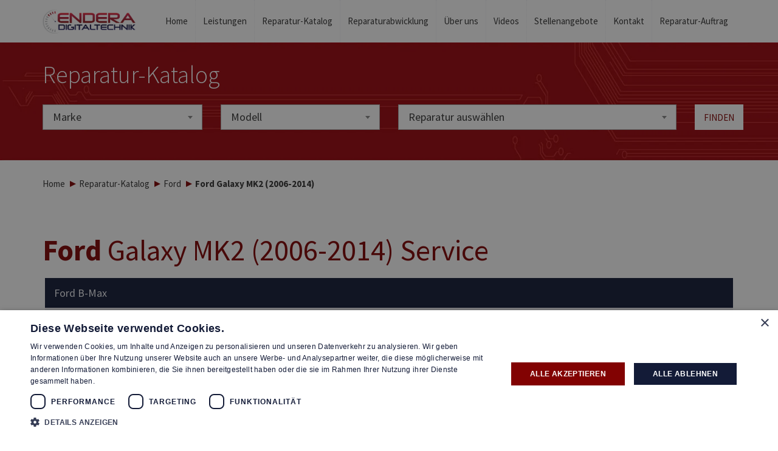

--- FILE ---
content_type: text/html; charset=utf-8
request_url: https://www.endera.de/ford-galaxy-mk2-2006-2014.html
body_size: 8292
content:
<!DOCTYPE html>
<html lang="de">
<head>
    <meta http-equiv="Content-Type" content="text/html; charset=utf-8" />
    <meta name="viewport" content="width=device-width, initial-scale=1" />
    <meta name="language" content="de">
    <meta name="author" content="Endera Digitaltechnik">
    <meta name="copyright" content="Endera Digitaltechnik">

    <title>Ford Galaxy MK2 Reparatur Service. Steuergeräte, Tacho, Navi | Endera Digitaltechnik - Kfz-Elektronik Werkstatt</title>

    <meta name="description" content="Reparaturen rund um Kfz-Elektronik - Kombiinstrumente, Navigationen, Motorsteuergeräte, ABS-Steuergeräte, Airbagsteuergeräte und andere Anzeige Instrumente" />
    <meta name="keywords" content="Tachoreparatur, Pixelfehler Reparatur, Display Reparatur, Kombiinstrument Reparatur, Navi Reparatur, Motorsteuergerät Reparatur, ABS Steuergerät Reparatur, Airbagsteuergerät Reparatur, tachoreparatur nrw, tachoreparatur köln" />

        <link rel="canonical" href="https://www.endera.de/ford-galaxy-mk2-2006-2014.html" />

    <!-- Preconnect and DNS-prefetch for Google Analytics and Google Tag Manager -->
    <link rel="dns-prefetch" href="https://www.google-analytics.com">
    <link rel="dns-prefetch" href="https://www.googletagmanager.com">
    <link rel="preconnect" href="https://www.google-analytics.com">
    <link rel="preconnect" href="https://www.googletagmanager.com">

    <link rel="preload" href="/public/assets/fonts/source-sans-pro-v21-latin-ext_latin-regular.woff2" as="font" type="font/woff2" crossorigin="anonymous">
    <link rel="preload" href="/public/assets/fonts/source-sans-pro-v21-latin-ext_latin-600.woff2" as="font" type="font/woff2" crossorigin="anonymous">
    <link rel="preload" href="/public/assets/fonts/source-sans-pro-v21-latin-ext_latin-700.woff2" as="font" type="font/woff2" crossorigin="anonymous">

    <link rel="stylesheet" href="/public/assets/css/source-sans-pro-font.css" />
    <link rel="stylesheet" href="/public/assets/plugins/bootstrap/css/bootstrap.min.css" />
    <link rel="stylesheet" href="/public/assets/plugins/select2/dist/css/select2.min.css" />
    <link rel="stylesheet" href="/public/assets/plugins/font-awesome/css/font-awesome.min.css" />

            <link rel="stylesheet" href="/public/assets/plugins/jquery-ui/jquery-ui.min.css" />
        <link rel="stylesheet" href="/public/assets/plugins/fancy-box/jquery.fancybox.min.css" />
        <link rel="stylesheet" href="/public/assets/plugins/fancy-box/helpers/jquery.fancybox-thumbs.min.css" />
    
    <link rel="stylesheet" href="/public/assets/css/style.css?v=2.3.4d" />

    <link rel="icon" type="image/png" href="/favicon-96x96.png" sizes="96x96" />
    <link rel="icon" type="image/svg+xml" href="/favicon.svg" />
    <link rel="shortcut icon" href="/favicon.ico" />
    <link rel="apple-touch-icon" sizes="180x180" href="/apple-touch-icon.png" />
    <meta name="apple-mobile-web-app-title" content="Endera Digitaltechnik" />
    <link rel="manifest" href="/site.webmanifest" />

    <meta name="robots" content="index,follow">
</head>

<body>
    <header>
    <div class="container">
        <nav class="navbar navbar-default" role="navigation">
            <div class="navbar-header">
                <!-- Hamburger Menu -->
                <button type="button" id="toggle-menu-button" class="navbar-toggle collapsed" data-toggle="collapse" data-target="#navbar" aria-expanded="false" aria-controls="navbar">
                    <span class="sr-only">
                        Rozwiń nawigację                    </span>
                    <span class="icon-bar"></span>
                    <span class="icon-bar"></span>
                    <span class="icon-bar"></span>
                </button>
                <!-- Phone Button for Mobile -->
                <button type="button" class="navbar-toggle phone-btn" aria-label="Call Us" onclick="window.location.href='tel:+492234933540'">
                    <i class="fa fa-phone"></i>
                </button>
                <a class="navbar-brand" href="/">
                    <img class="no-transition" src=" /g/i/0/16/endera-logo-20-1x40.png" alt="Ford Galaxy MK2 Reparatur Service. Steuergeräte, Tacho, Navi | Endera Digitaltechnik - Kfz-Elektronik Werkstatt" />
                </a>
            </div>
            <div class="collapse navbar-collapse" id="navbar">
                <ul class="nav navbar-nav navbar-right">
                                            <li >
                            <a href="/">
                                Home                            </a>
                        </li>
                                            <li >
                            <a href="/leistungen.html">
                                Leistungen                            </a>
                        </li>
                                            <li >
                            <a href="/reparatur-katalog.html">
                                Reparatur-Katalog                            </a>
                        </li>
                                            <li >
                            <a href="/reparaturabwicklung.html">
                                Reparaturabwicklung                            </a>
                        </li>
                                            <li >
                            <a href="/ueber-uns.html">
                                Über uns                            </a>
                        </li>
                                            <li >
                            <a href="/videos.html">
                                Videos                            </a>
                        </li>
                                            <li >
                            <a href="/stellenangebote.html">
                                Stellenangebote                            </a>
                        </li>
                                            <li >
                            <a href="/kontakt.html">
                                Kontakt                            </a>
                        </li>
                                            <li >
                            <a href="/reparatur-auftrag.html">
                                Reparatur-Auftrag                            </a>
                        </li>
                                    </ul>
            </div>
        </nav>
    </div>
</header>    <main>
                    <div class="katalog-nav">
        <div class="container">
            <div class="row">
                <div class="col -sm-12 col-md-12">
                    <div class="katalog-text">
                        Reparatur-Katalog                    </div>
                </div>
            </div>
            <div class="row">
                <form method="post" action="/action/filter/submit" aria-label="Reparatur Katalog">
                    <div class="col-sm-3 col-md-3">
                        <div class="select-container">
                            <label for="brand" class="custom-hidden">Marke</label>
                            <select id="brand" name="brand" onchange="javascript:selectedBrand();" aria-label="brand">
                                <option value="0">Marke</option>
                                                                    <option  value="10039">Abarth</option>
                                                                    <option  value="802">Alfa Romeo</option>
                                                                    <option  value="824">Audi</option>
                                                                    <option  value="9626">BELL Maschinen</option>
                                                                    <option  value="10232">Bentley</option>
                                                                    <option  value="1197">BMW</option>
                                                                    <option  value="10285">Can-Am</option>
                                                                    <option  value="11426">Case IH</option>
                                                                    <option  value="10288">Chevrolet</option>
                                                                    <option  value="1583">Chrysler</option>
                                                                    <option  value="1619">Citroen</option>
                                                                    <option  value="9390">Claas</option>
                                                                    <option  value="8775">Dacia</option>
                                                                    <option  value="10320">Daihatsu</option>
                                                                    <option  value="8973">DAF/ Paccar</option>
                                                                    <option  value="9508">Demag</option>
                                                                    <option  value="8315">Dodge</option>
                                                                    <option  value="9622">Doppstadt</option>
                                                                    <option  value="11223">DS Automobiles</option>
                                                                    <option  value="9512">Faun </option>
                                                                    <option  value="5793">Ferrari</option>
                                                                    <option  value="1837">Fiat</option>
                                                                    <option  value="1942">Ford</option>
                                                                    <option  value="12908">Ginaf</option>
                                                                    <option  value="9992">Güleryüz Bus</option>
                                                                    <option  value="2214">Honda</option>
                                                                    <option  value="2200">Hummer</option>
                                                                    <option  value="2254">Hyundai</option>
                                                                    <option  value="10384">Infinity</option>
                                                                    <option  value="5818">Iveco</option>
                                                                    <option  value="9538">Iveco-Truck</option>
                                                                    <option  value="2299">Jaguar</option>
                                                                    <option  value="12117">JCB</option>
                                                                    <option  value="6045">Jeep</option>
                                                                    <option  value="9395">John Deere</option>
                                                                    <option  value="8908">Kamag</option>
                                                                    <option  value="9570">Kamaz</option>
                                                                    <option  value="2327">KIA</option>
                                                                    <option  value="12920">Komatsu</option>
                                                                    <option  value="5803">Lamborghini</option>
                                                                    <option  value="2340">Lancia</option>
                                                                    <option  value="2369">Land Rover</option>
                                                                    <option  value="9531">Liebherr</option>
                                                                    <option  value="9523">Linde</option>
                                                                    <option  value="10438">Lotus</option>
                                                                    <option  value="9539">MAFI </option>
                                                                    <option  value="2382">MAN</option>
                                                                    <option  value="9913">MANITOWOC</option>
                                                                    <option  value="9519">Manitou </option>
                                                                    <option  value="7772">Maserati</option>
                                                                    <option  value="2388">Mazda</option>
                                                                    <option  value="2415">Mercedes-Benz</option>
                                                                    <option  value="9543">Mercedes-Bus</option>
                                                                    <option  value="9537">Mercedes-Truck</option>
                                                                    <option  value="3191">Mini</option>
                                                                    <option  value="3200">Mitsubishi</option>
                                                                    <option  value="12094">Multicar</option>
                                                                    <option  value="9527">Neoplan</option>
                                                                    <option  value="11424">New Holland</option>
                                                                    <option  value="3209">Nissan</option>
                                                                    <option  value="12733">Optare Busse</option>
                                                                    <option  value="3252">Opel</option>
                                                                    <option  value="12942">Otokar Busse</option>
                                                                    <option  value="3589">Peugeot</option>
                                                                    <option  value="9681">Pistenraupe</option>
                                                                    <option  value="3794">Porsche</option>
                                                                    <option  value="12993">RAM</option>
                                                                    <option  value="3911">Renault</option>
                                                                    <option  value="10262">Renault Trucks</option>
                                                                    <option  value="4095">Rover</option>
                                                                    <option  value="4120">Saab</option>
                                                                    <option  value="9019">SCANIA</option>
                                                                    <option  value="4131">Seat</option>
                                                                    <option  value="9127">Setra</option>
                                                                    <option  value="4348">Skoda</option>
                                                                    <option  value="5495">Smart</option>
                                                                    <option  value="11836">Solaris</option>
                                                                    <option  value="12755">Steyr</option>
                                                                    <option  value="6052">Subaru</option>
                                                                    <option  value="4488">Suzuki</option>
                                                                    <option  value="12763">Svetruck</option>
                                                                    <option  value="12914">Temsa</option>
                                                                    <option  value="10909">Tesla</option>
                                                                    <option  value="8957">Terberg</option>
                                                                    <option  value="4517">Toyota</option>
                                                                    <option  value="11845">VDL </option>
                                                                    <option  value="4595">Volvo</option>
                                                                    <option  value="9666">Volvo Trucks</option>
                                                                    <option  value="4819">VW</option>
                                                                    <option  value="5862">Motorräder</option>
                                                                    <option  value="7343">Old-/Youngtimer</option>
                                                            </select>
                        </div>
                    </div>
                    <div class="col-sm-3 col-md-3">
                        <div class="select-container" id="select-box-model">
                            <label for="modelId" class="custom-hidden">Modell</label>
                            <select id="modelId" name="modelId" onchange="selectedModel();" aria-label="model" aria-labelledby="brand">
                                <option value="0">Modell</option>
                                                                    <option  value="10040">Abarth</option>
                                                            </select>
                        </div>
                    </div>
                    <div class="col-sm-5 col-md-5">
                        <div class="select-container" id="select-box-product">
                            <label for="productId" class="custom-hidden">Reparatur auswählen</label>
                            <select id="productId" name="productId" onchange="selectFirst(this.value)" aria-label="repair" aria-labelledby="brand modelId">
                                <option value="0">Reparatur auswählen</option>
                                                                    <option disabled="disabled">Kombiinstrument</option>
                                                                            <option  value="10041">
                                                                                        Kombiinstrument Reparatur Abarth                                        </option>
                                                                                                        <option disabled="disabled">Steuergeräte</option>
                                                                            <option  value="10046">
                                                                                        ABS/ESP Steuergerät  Bosch 8.0 Abarth                                        </option>
                                                                            <option  value="10049">
                                                                                        ABS/ESP-Steuergerät  Bosch 9.0 Abarth                                        </option>
                                                                            <option  value="10052">
                                                                                        Magneti Marelli IAW 5SF Motorsteuergerät  Abarth                                        </option>
                                                                                                </select>
                        </div>
                    </div>
                    <div class="col-sm-1 col-md-1">
                        <button class="finden-btn" type="submit">
                            Finden                        </button>
                    </div>
                </form>
            </div>

        </div>
    </div>
        <div class="container">
    <div class="row">
        <div class="col-md-12 breadcrumbs">
            <ol class="breadcrumb-list" itemscope itemtype="http://schema.org/BreadcrumbList">
                <li itemprop="itemListElement" itemscope
      itemtype="http://schema.org/ListItem">
                    <a href="/" itemprop="item">
                    <span itemprop="name" style="font-weight: normal;">Home</span>
                    <meta itemprop="position" content="1" />
                    </a>
                </li>
                                                        <li itemprop="itemListElement" itemscope
      itemtype="http://schema.org/ListItem">
                        <a href="/reparatur-katalog.html" itemprop="item">
                        <span itemprop="name" style="font-weight: normal;">Reparatur-Katalog</span>
                        </a>
                        <meta itemprop="position" content="2" />
                    </li>
                    <li itemprop="itemListElement" itemscope
      itemtype="http://schema.org/ListItem">
                        <a href="/ford.html" itemprop="item">
                        <span itemprop="name" style="font-weight: normal;">Ford</span>
                        </a>
                        <meta itemprop="position" content="3" />
                    </li>
                    <li class="active" itemprop="itemListElement" itemscope
      itemtype="http://schema.org/ListItem">
                    <span itemprop="name">
                        Ford Galaxy MK2 (2006-2014)                    </span>
                    <meta itemprop="position" content="4" />
                </li>
                            </ol>
        </div>
    </div>
</div>
        <div class="katalog-page">
    <div class="container red">
        <div class="collapse-group" id="accordion" role="tablist" aria-multiselectable="true">
            <div class="row">
                <h1 class="col-xs-12 page-title">
                    <b>Ford</b> Galaxy MK2 (2006-2014) Service                </h1>
            </div>
            <div class="row">
                <div class="col-md-12 marken-group">
                                            <div class="collapse-group" role="region" aria-labelledby="brand-heading-0">
                            <div class="" id="collapse0">
                                <div class="panel-group" id="accordion-0" role="tablist" aria-multiselectable="true">
                                                                            <div class="panel panel-default" id="0">
                                            <div class="panel-heading mx-3" role="tab"
                                                id="headingModel0">
                                                <h4 class="panel-title">
                                                    <a role="button" href="/ford-b-max.html#0" aria-controls="0" aria-expanded="false">
                                                        Ford B-Max                                                    </a>
                                                </h4>
                                            </div>
                                            <div>
                                                                                            </div>
                                        </div>
                                                                            <div class="panel panel-default" id="1">
                                            <div class="panel-heading mx-3" role="tab"
                                                id="headingModel1">
                                                <h4 class="panel-title">
                                                    <a role="button" href="/ford-c-max-i-2003-2010.html#1" aria-controls="1" aria-expanded="false">
                                                        Ford C-Max I (2003-2010)                                                    </a>
                                                </h4>
                                            </div>
                                            <div>
                                                                                            </div>
                                        </div>
                                                                            <div class="panel panel-default" id="2">
                                            <div class="panel-heading mx-3" role="tab"
                                                id="headingModel2">
                                                <h4 class="panel-title">
                                                    <a role="button" href="/ford-c-max-ii-grand-2010-2019.html#2" aria-controls="2" aria-expanded="false">
                                                        Ford C-Max II Grand (2010-2019)                                                    </a>
                                                </h4>
                                            </div>
                                            <div>
                                                                                            </div>
                                        </div>
                                                                            <div class="panel panel-default" id="3">
                                            <div class="panel-heading mx-3" role="tab"
                                                id="headingModel3">
                                                <h4 class="panel-title">
                                                    <a role="button" href="/ford-econoline.html#3" aria-controls="3" aria-expanded="false">
                                                        Ford Econoline                                                    </a>
                                                </h4>
                                            </div>
                                            <div>
                                                                                            </div>
                                        </div>
                                                                            <div class="panel panel-default" id="4">
                                            <div class="panel-heading mx-3" role="tab"
                                                id="headingModel4">
                                                <h4 class="panel-title">
                                                    <a role="button" href="/ford-ecosport.html#4" aria-controls="4" aria-expanded="false">
                                                        Ford EcoSport                                                    </a>
                                                </h4>
                                            </div>
                                            <div>
                                                                                            </div>
                                        </div>
                                                                            <div class="panel panel-default" id="5">
                                            <div class="panel-heading mx-3" role="tab"
                                                id="headingModel5">
                                                <h4 class="panel-title">
                                                    <a role="button" href="/ford-fiesta-mk6.html#5" aria-controls="5" aria-expanded="false">
                                                        Ford Fiesta MK6                                                    </a>
                                                </h4>
                                            </div>
                                            <div>
                                                                                            </div>
                                        </div>
                                                                            <div class="panel panel-default" id="6">
                                            <div class="panel-heading mx-3" role="tab"
                                                id="headingModel6">
                                                <h4 class="panel-title">
                                                    <a role="button" href="/ford-fiesta-mk7.html#6" aria-controls="6" aria-expanded="false">
                                                        Ford Fiesta MK7                                                    </a>
                                                </h4>
                                            </div>
                                            <div>
                                                                                            </div>
                                        </div>
                                                                            <div class="panel panel-default" id="7">
                                            <div class="panel-heading mx-3" role="tab"
                                                id="headingModel7">
                                                <h4 class="panel-title">
                                                    <a role="button" href="/ford-fiesta-mk8.html#7" aria-controls="7" aria-expanded="false">
                                                        Ford Fiesta MK8                                                    </a>
                                                </h4>
                                            </div>
                                            <div>
                                                                                            </div>
                                        </div>
                                                                            <div class="panel panel-default" id="8">
                                            <div class="panel-heading mx-3" role="tab"
                                                id="headingModel8">
                                                <h4 class="panel-title">
                                                    <a role="button" href="/ford-focus-mk1-1998-2004.html#8" aria-controls="8" aria-expanded="false">
                                                        Ford Focus MK1 (1998-2004)                                                    </a>
                                                </h4>
                                            </div>
                                            <div>
                                                                                            </div>
                                        </div>
                                                                            <div class="panel panel-default" id="9">
                                            <div class="panel-heading mx-3" role="tab"
                                                id="headingModel9">
                                                <h4 class="panel-title">
                                                    <a role="button" href="/ford-focus-mk2-2004-2010.html#9" aria-controls="9" aria-expanded="false">
                                                        Ford Focus MK2 (2004-2010)                                                    </a>
                                                </h4>
                                            </div>
                                            <div>
                                                                                            </div>
                                        </div>
                                                                            <div class="panel panel-default" id="10">
                                            <div class="panel-heading mx-3" role="tab"
                                                id="headingModel10">
                                                <h4 class="panel-title">
                                                    <a role="button" href="/ford-focus-mk3-2010-2018.html#10" aria-controls="10" aria-expanded="false">
                                                        Ford Focus MK3 (2010-2018)                                                    </a>
                                                </h4>
                                            </div>
                                            <div>
                                                                                            </div>
                                        </div>
                                                                            <div class="panel panel-default" id="11">
                                            <div class="panel-heading mx-3" role="tab"
                                                id="headingModel11">
                                                <h4 class="panel-title">
                                                    <a role="button" href="/ford-focus-mk4-ab-2018.html#11" aria-controls="11" aria-expanded="false">
                                                        Ford Focus MK4 (ab 2018)                                                    </a>
                                                </h4>
                                            </div>
                                            <div>
                                                                                            </div>
                                        </div>
                                                                            <div class="panel panel-default" id="12">
                                            <div class="panel-heading mx-3" role="tab"
                                                id="headingModel12">
                                                <h4 class="panel-title">
                                                    <a role="button" href="/ford-fusion.html#12" aria-controls="12" aria-expanded="false">
                                                        Ford Fusion                                                    </a>
                                                </h4>
                                            </div>
                                            <div>
                                                                                            </div>
                                        </div>
                                                                            <div class="panel panel-default" id="13">
                                            <div class="panel-heading mx-3" role="tab"
                                                id="headingModel13">
                                                <h4 class="panel-title">
                                                    <a role="button" href="/ford-f150-2008-2014.html#13" aria-controls="13" aria-expanded="false">
                                                        Ford F150 (2008-2014)                                                    </a>
                                                </h4>
                                            </div>
                                            <div>
                                                                                            </div>
                                        </div>
                                                                            <div class="panel panel-default" id="14">
                                            <div class="panel-heading mx-3" role="tab"
                                                id="headingModel14">
                                                <h4 class="panel-title">
                                                    <a role="button" href="/ford-galaxy-mk1-1995-2006.html#14" aria-controls="14" aria-expanded="false">
                                                        Ford Galaxy MK1 (1995-2006)                                                    </a>
                                                </h4>
                                            </div>
                                            <div>
                                                                                            </div>
                                        </div>
                                                                            <div class="panel panel-default" id="15">
                                            <div class="panel-heading mx-3" role="tab"
                                                id="headingModel15">
                                                <h4 class="panel-title">
                                                    <a role="button" href="/ford-galaxy-mk2-2006-2014.html#15" aria-controls="15" aria-expanded="false">
                                                        Ford Galaxy MK2 (2006-2014)                                                    </a>
                                                </h4>
                                            </div>
                                            <div>
                                                                                                    <div class="panel-body">
                                                        <div class="row">
                                                                                                                            <a href="/displayfehler-reparatur-ford-galaxy-mk2.html"
                                                                    class="col-md-4 product-item">
                                                                    <div class="product image-scale-up">
                                                                                                                                                    <img src="/g/i/43/4366/Ford Galaxy MK2 Tacho Displayfehler Reparatur-24-1000x667.JPG"
                                                                                alt="Displayfehler Reparatur Ford Galaxy MK2" />
                                                                                                                                                <div class="img-describe">
                                                                            Displayfehler Reparatur Ford Galaxy MK2                                                                        </div>
                                                                    </div>
                                                                </a>
                                                                                                                            <a href="/totalausfall-reparatur-ford-galaxy-mk2.html"
                                                                    class="col-md-4 product-item">
                                                                    <div class="product image-scale-up">
                                                                                                                                                    <img src="/g/i/43/4368/Ford Galaxy MK2 Tacho Totalausfall Reparatur-24-1000x667.JPG"
                                                                                alt="Totalausfall Reparatur Ford Galaxy MK2" />
                                                                                                                                                <div class="img-describe">
                                                                            Totalausfall Reparatur Ford Galaxy MK2                                                                        </div>
                                                                    </div>
                                                                </a>
                                                                                                                            <a href="/travelpilot-ex-navigation-reparatur-ford-galaxy-mk2.html"
                                                                    class="col-md-4 product-item">
                                                                    <div class="product image-scale-up">
                                                                                                                                                    <img src="/g/i/23/2371/Ford Galaxy MK2 Navigation Reparatur.-24-1000x667.jpg"
                                                                                alt="TravelPilot EX Navigation Reparatur Ford Galaxy MK2" />
                                                                                                                                                <div class="img-describe">
                                                                            TravelPilot EX Navigation Reparatur Ford Galaxy MK2                                                                        </div>
                                                                    </div>
                                                                </a>
                                                                                                                            <a href="/travelpilot-fx-navigation-reparatur-ford-galaxy-mk2.html"
                                                                    class="col-md-4 product-item">
                                                                    <div class="product image-scale-up">
                                                                                                                                                    <img src="/g/i/23/2372/Ford Galaxy MK2 TravelPilot FX Navi reparieren-24-1000x667.JPG"
                                                                                alt="TravelPilot FX Navigation Reparatur Ford Galaxy MK2" />
                                                                                                                                                <div class="img-describe">
                                                                            TravelPilot FX Navigation Reparatur Ford Galaxy MK2                                                                        </div>
                                                                    </div>
                                                                </a>
                                                                                                                            <a href="/hsrns-navigation-reparatur-ford-galaxy-mk2.html"
                                                                    class="col-md-4 product-item">
                                                                    <div class="product image-scale-up">
                                                                                                                                                    <img src="/g/i/48/4816/Ford Galaxy MK2 HSRNS Navigation Reparatur-24-1000x667.JPG"
                                                                                alt="HSRNS Navigation Reparatur Ford Galaxy MK2" />
                                                                                                                                                <div class="img-describe">
                                                                            HSRNS Navigation Reparatur Ford Galaxy MK2                                                                        </div>
                                                                    </div>
                                                                </a>
                                                                                                                            <a href="/radio-6000-cd-reparatur-ford-galaxy-mk2.html"
                                                                    class="col-md-4 product-item">
                                                                    <div class="product image-scale-up">
                                                                                                                                                    <img src="/g/i/75/7551/ford-radio-6000cd-reparatur-24-1000x667.JPG"
                                                                                alt="Radio 6000 CD Reparatur Ford Galaxy MK2" />
                                                                                                                                                <div class="img-describe">
                                                                            Radio 6000 CD Reparatur Ford Galaxy MK2                                                                        </div>
                                                                    </div>
                                                                </a>
                                                                                                                            <a href="/motorsteuergeraet-reparatur-ford-galaxy-mk2.html"
                                                                    class="col-md-4 product-item">
                                                                    <div class="product image-scale-up">
                                                                                                                                                    <img src="/g/i/71/7187/Ford Galaxy MK2 Motorsteuergerät Reparatur-24-1000x667.JPG"
                                                                                alt="Motorsteuergerät Reparatur Ford Galaxy MK2" />
                                                                                                                                                <div class="img-describe">
                                                                            Motorsteuergerät Reparatur Ford Galaxy MK2                                                                        </div>
                                                                    </div>
                                                                </a>
                                                                                                                            <a href="/abs-steuergeraet-reparatur-ebc-450-ford-galaxy-mk2.html"
                                                                    class="col-md-4 product-item">
                                                                    <div class="product image-scale-up">
                                                                                                                                                    <img src="/g/i/23/2376/abs-steuergeraet-reparatur-24-320x1.jpg"
                                                                                alt="ABS-Steuergerät Reparatur EBC 450 Ford Galaxy MK2" />
                                                                                                                                                <div class="img-describe">
                                                                            ABS-Steuergerät Reparatur EBC 450 Ford Galaxy MK2                                                                        </div>
                                                                    </div>
                                                                </a>
                                                                                                                            <a href="/airbagsteuergeraet-reparatur-ford-galaxy-mk2.html"
                                                                    class="col-md-4 product-item">
                                                                    <div class="product image-scale-up">
                                                                                                                                                    <img src="/g/i/53/5374/Ford Galaxy MK2 Airbagsteuergerät Reparatur-24-1000x667.JPG"
                                                                                alt="Airbagsteuergerät Reparatur Ford Galaxy MK2" />
                                                                                                                                                <div class="img-describe">
                                                                            Airbagsteuergerät Reparatur Ford Galaxy MK2                                                                        </div>
                                                                    </div>
                                                                </a>
                                                                                                                    </div>
                                                                                                                    <div class="row">
                                                                <div class="col-xs-12">
                                                                    <div class="new-content">
                                                                                                                                            </div>
                                                                </div>
                                                            </div>
                                                            <style>
                                                                .new-content {
                                                                    padding-top: 20px;
                                                                }

                                                                .new-content:empty {
                                                                    padding-top: 0px;
                                                                }
                                                            </style>
                                                                                                            </div>
                                                                                            </div>
                                        </div>
                                                                            <div class="panel panel-default" id="16">
                                            <div class="panel-heading mx-3" role="tab"
                                                id="headingModel16">
                                                <h4 class="panel-title">
                                                    <a role="button" href="/ford-galaxy-mk3-ab-2015.html#16" aria-controls="16" aria-expanded="false">
                                                        Ford Galaxy MK3 ( ab 2015)                                                    </a>
                                                </h4>
                                            </div>
                                            <div>
                                                                                            </div>
                                        </div>
                                                                            <div class="panel panel-default" id="17">
                                            <div class="panel-heading mx-3" role="tab"
                                                id="headingModel17">
                                                <h4 class="panel-title">
                                                    <a role="button" href="/ford-ka-1996-2008.html#17" aria-controls="17" aria-expanded="false">
                                                        Ford Ka (1996-2008)                                                    </a>
                                                </h4>
                                            </div>
                                            <div>
                                                                                            </div>
                                        </div>
                                                                            <div class="panel panel-default" id="18">
                                            <div class="panel-heading mx-3" role="tab"
                                                id="headingModel18">
                                                <h4 class="panel-title">
                                                    <a role="button" href="/ford-ka-2008-2016.html#18" aria-controls="18" aria-expanded="false">
                                                        Ford Ka (2008-2016)                                                    </a>
                                                </h4>
                                            </div>
                                            <div>
                                                                                            </div>
                                        </div>
                                                                            <div class="panel panel-default" id="19">
                                            <div class="panel-heading mx-3" role="tab"
                                                id="headingModel19">
                                                <h4 class="panel-title">
                                                    <a role="button" href="/ford-kuga-2008-2012.html#19" aria-controls="19" aria-expanded="false">
                                                        Ford Kuga (2008-2012)                                                    </a>
                                                </h4>
                                            </div>
                                            <div>
                                                                                            </div>
                                        </div>
                                                                            <div class="panel panel-default" id="20">
                                            <div class="panel-heading mx-3" role="tab"
                                                id="headingModel20">
                                                <h4 class="panel-title">
                                                    <a role="button" href="/ford-kuga-2012-2019.html#20" aria-controls="20" aria-expanded="false">
                                                        Ford Kuga (2012-2019)                                                    </a>
                                                </h4>
                                            </div>
                                            <div>
                                                                                            </div>
                                        </div>
                                                                            <div class="panel panel-default" id="21">
                                            <div class="panel-heading mx-3" role="tab"
                                                id="headingModel21">
                                                <h4 class="panel-title">
                                                    <a role="button" href="/ford-mondeo-mk3-2000-2007.html#21" aria-controls="21" aria-expanded="false">
                                                        Ford Mondeo MK3 (2000-2007)                                                    </a>
                                                </h4>
                                            </div>
                                            <div>
                                                                                            </div>
                                        </div>
                                                                            <div class="panel panel-default" id="22">
                                            <div class="panel-heading mx-3" role="tab"
                                                id="headingModel22">
                                                <h4 class="panel-title">
                                                    <a role="button" href="/ford-mondeo-mk4-2007-2014.html#22" aria-controls="22" aria-expanded="false">
                                                        Ford Mondeo MK4 (2007-2014)                                                    </a>
                                                </h4>
                                            </div>
                                            <div>
                                                                                            </div>
                                        </div>
                                                                            <div class="panel panel-default" id="23">
                                            <div class="panel-heading mx-3" role="tab"
                                                id="headingModel23">
                                                <h4 class="panel-title">
                                                    <a role="button" href="/ford-mondeo-mk5-ab-2014.html#23" aria-controls="23" aria-expanded="false">
                                                        Ford Mondeo MK5 (ab 2014)                                                    </a>
                                                </h4>
                                            </div>
                                            <div>
                                                                                            </div>
                                        </div>
                                                                            <div class="panel panel-default" id="24">
                                            <div class="panel-heading mx-3" role="tab"
                                                id="headingModel24">
                                                <h4 class="panel-title">
                                                    <a role="button" href="/ford-mustang.html#24" aria-controls="24" aria-expanded="false">
                                                        Ford Mustang                                                    </a>
                                                </h4>
                                            </div>
                                            <div>
                                                                                            </div>
                                        </div>
                                                                            <div class="panel panel-default" id="25">
                                            <div class="panel-heading mx-3" role="tab"
                                                id="headingModel25">
                                                <h4 class="panel-title">
                                                    <a role="button" href="/ford-puma-1997-2001.html#25" aria-controls="25" aria-expanded="false">
                                                        Ford Puma (1997-2001)                                                    </a>
                                                </h4>
                                            </div>
                                            <div>
                                                                                            </div>
                                        </div>
                                                                            <div class="panel panel-default" id="26">
                                            <div class="panel-heading mx-3" role="tab"
                                                id="headingModel26">
                                                <h4 class="panel-title">
                                                    <a role="button" href="/ford-puma-ab-2019.html#26" aria-controls="26" aria-expanded="false">
                                                        Ford Puma (ab 2019)                                                    </a>
                                                </h4>
                                            </div>
                                            <div>
                                                                                            </div>
                                        </div>
                                                                            <div class="panel panel-default" id="27">
                                            <div class="panel-heading mx-3" role="tab"
                                                id="headingModel27">
                                                <h4 class="panel-title">
                                                    <a role="button" href="/ford-ranger.html#27" aria-controls="27" aria-expanded="false">
                                                        Ford Ranger                                                    </a>
                                                </h4>
                                            </div>
                                            <div>
                                                                                            </div>
                                        </div>
                                                                            <div class="panel panel-default" id="28">
                                            <div class="panel-heading mx-3" role="tab"
                                                id="headingModel28">
                                                <h4 class="panel-title">
                                                    <a role="button" href="/ford-scorpio.html#28" aria-controls="28" aria-expanded="false">
                                                        Ford Scorpio                                                    </a>
                                                </h4>
                                            </div>
                                            <div>
                                                                                            </div>
                                        </div>
                                                                            <div class="panel panel-default" id="29">
                                            <div class="panel-heading mx-3" role="tab"
                                                id="headingModel29">
                                                <h4 class="panel-title">
                                                    <a role="button" href="/ford-s-max.html#29" aria-controls="29" aria-expanded="false">
                                                        Ford S-Max                                                    </a>
                                                </h4>
                                            </div>
                                            <div>
                                                                                            </div>
                                        </div>
                                                                            <div class="panel panel-default" id="30">
                                            <div class="panel-heading mx-3" role="tab"
                                                id="headingModel30">
                                                <h4 class="panel-title">
                                                    <a role="button" href="/ford-transit-tourneo-connect-2013-2022.html#30" aria-controls="30" aria-expanded="false">
                                                        Ford Transit/Tourneo Connect (2013-2022)                                                    </a>
                                                </h4>
                                            </div>
                                            <div>
                                                                                            </div>
                                        </div>
                                                                            <div class="panel panel-default" id="31">
                                            <div class="panel-heading mx-3" role="tab"
                                                id="headingModel31">
                                                <h4 class="panel-title">
                                                    <a role="button" href="/ford-transit-2000-2006.html#31" aria-controls="31" aria-expanded="false">
                                                        Ford Transit (2000-2006)                                                    </a>
                                                </h4>
                                            </div>
                                            <div>
                                                                                            </div>
                                        </div>
                                                                            <div class="panel panel-default" id="32">
                                            <div class="panel-heading mx-3" role="tab"
                                                id="headingModel32">
                                                <h4 class="panel-title">
                                                    <a role="button" href="/ford-transit-2006-2013.html#32" aria-controls="32" aria-expanded="false">
                                                        Ford Transit (2006-2013)                                                    </a>
                                                </h4>
                                            </div>
                                            <div>
                                                                                            </div>
                                        </div>
                                                                            <div class="panel panel-default" id="33">
                                            <div class="panel-heading mx-3" role="tab"
                                                id="headingModel33">
                                                <h4 class="panel-title">
                                                    <a role="button" href="/ford-transit-ab-2014.html#33" aria-controls="33" aria-expanded="false">
                                                        Ford Transit (ab 2014)                                                    </a>
                                                </h4>
                                            </div>
                                            <div>
                                                                                            </div>
                                        </div>
                                                                            <div class="panel panel-default" id="34">
                                            <div class="panel-heading mx-3" role="tab"
                                                id="headingModel34">
                                                <h4 class="panel-title">
                                                    <a role="button" href="/ford-transit-custom.html#34" aria-controls="34" aria-expanded="false">
                                                        Ford Transit Custom                                                    </a>
                                                </h4>
                                            </div>
                                            <div>
                                                                                            </div>
                                        </div>
                                                                    </div>
                            </div>
                        </div>
                    
                </div>
            </div>
                    </div>
    </div>
</div>
<script>
    document.addEventListener('DOMContentLoaded', function() {
            });
</script>    </main>
    <footer
    style="background-image: url('/g/i/0/20/tla-20-1x219.jpg');">
    <div class="footer-wrapper">
        <div class="container">
            <div class="footer-all">
                <div class="footer-endera">
                    <div class="logo-container">
                        <img class="no-transition" src=" /g/i/0/19/endera-logo-white-0-748x194.png" alt="Endera"
                            loading="lazy" />
                    </div>

                    <div class="block">
                        <div class="col column-1">
                                                                                    <ul class="list">
                                                                    <li>
                                        <a href="/abholservice.html" target="">
                                            ABHOLSERVICE                                        </a>
                                    </li>
                                                                    <li>
                                        <a href="/abschleppdienst.html" target="">
                                            ABSCHLEPPDIENST                                        </a>
                                    </li>
                                                                    <li>
                                        <a href="/autoschluessel-service-auto-ersatzschluessel-nachmachen.html" target="">
                                            AUTOSCHLÜSSELDIENST                                        </a>
                                    </li>
                                                                    <li>
                                        <a href="/kfz-elektronik-service.html" target="">
                                            KFZ-ELEKTRONIK SERVICE                                        </a>
                                    </li>
                                                                    <li>
                                        <a href="/kundenkarte.html" target="">
                                            KUNDENKARTE                                        </a>
                                    </li>
                                                                    <li>
                                        <a href="/lkw-steuergeraete-reparaturen-daf-man-mercedes-scania-terberg-kamag.html" target="">
                                            LKW STEUERGERÄTE REPARATUREN                                        </a>
                                    </li>
                                                                    <li>
                                        <a href="/steuergeraete-reparaturen.html" target="">
                                            PKW STEUERGERÄTE REPARATUREN                                        </a>
                                    </li>
                                                                    <li>
                                        <a href="/reparatur-auftrag.html" target="">
                                            REPARATUR ONLINE BEAUFTRAGEN                                        </a>
                                    </li>
                                                                    <li>
                                        <a href="/verpackungstipps.html" target="">
                                            VERPACKUNGSTIPPS                                        </a>
                                    </li>
                                                                    <li>
                                        <a href="/zahlung-versand.html" target="">
                                            ZAHLUNG UND VERSAND                                        </a>
                                    </li>
                                                            </ul>
                        </div>

                                                    <div class="col column-2">
                                <p><span style="color:#FF0000">Dr.-Gottfried-Cremer-Allee 18</span><br />
<span style="color:#FF0000">50226 Frechen</span><br />
<span style="color:rgb(255, 0, 0)">Tel. +49 (0) 2234/ 933 54 0</span><br />
<span style="color:#FF0000;">Email: info@endera.de</span></p>

<p><strong>&Ouml;ffnungszeiten:</strong><br />
Montag&ndash;Freitag:<br />
8.00&ndash;13.00 und 14.00&ndash;17.00&nbsp;Uhr<br />
Samstag: nach Vereinbarung</p>
                            </div>
                        
                        <div class="col column-3">
                            <ul class="list">
                                                                    <li>
                                        <a href="/allgemeine-geschaeftsbedingungen.html"
                                            target="">
                                            AGB                                        </a>
                                    </li>
                                                                    <li>
                                        <a href="/impressum.html"
                                            target="">
                                            IMPRESSUM                                        </a>
                                    </li>
                                                                    <li>
                                        <a href="/datenschutz.html"
                                            target="">
                                            Datenschutz                                        </a>
                                    </li>
                                                                    <li>
                                        <a href="/teilnahmebedingungen.html"
                                            target="">
                                            TEILNAHMEBEDINGUNGEN                                        </a>
                                    </li>
                                                                    <li>
                                        <a href="/kontakt.html"
                                            target="">
                                            KONTAKT                                        </a>
                                    </li>
                                                                    <li>
                                        <a href="#"
                                            target="">
                                            &nbsp;                                        </a>
                                    </li>
                                                                    <li>
                                        <a href="/rma-formular.html"
                                            target="">
                                            RMA-Formular                                        </a>
                                    </li>
                                                            </ul>
                        </div>

                    </div>
                    <div class="top-part copyright">
                        <div class="gomar">© Copyright by Endera Digitaltechnik 2026</div>
                        <div class="social-icon">
                                                            <a href="http://www.facebook.com/Endera-Digitaltechnik-1121539647890715/" aria-label="Facebook"
                                    target="_blank">
                                    <i class="fa fa-facebook-official" aria-hidden="true"
                                        alt="Facebook"></i>
                                </a>
                                                            <a href="http://www.instagram.com/enderadigitaltechnik/" aria-label="Instagram"
                                    target="_blank">
                                    <i class="fa fa-instagram" aria-hidden="true"
                                        alt="Instagram"></i>
                                </a>
                                                            <a href="http://www.youtube.com/@enderadigitaltechnik5881" aria-label="Youtube"
                                    target="_blank">
                                    <i class="fa fa-youtube" aria-hidden="true"
                                        alt="Youtube"></i>
                                </a>
                                                    </div>
                    </div>
                </div>

                <div class="footer-promo">
                    <div class="block pt-0 logo-container">
                                                                                    <a href="https://endera-autotechnik.de" target="_blank"><img
                                        class="no-transition promo-logo" src="/g/i/91/9172/logo-autotechnik-white-0-789x180.png"
                                        alt="promo-logo" loading="lazy" /></a>
                                                                        </div>

                    <div class="block">
                        <div class="col column-promo">
                            <ul class="list promo-list">
                                                                    <li>
                                        <a href="https://endera-autotechnik.de/#Leistungen"
                                            target="_blank">
                                            Unsere Leistungen                                        </a>
                                    </li>
                                                                    <li>
                                        <a href="https://endera-autotechnik.de"
                                            target="_blank">
                                            Firmen Überblick                                        </a>
                                    </li>
                                                                    <li>
                                        <a href="https://endera-autotechnik.de/#Angebote"
                                            target="_blank">
                                            Aktuelle Angebote                                        </a>
                                    </li>
                                                            </ul>
                        </div>
                    </div>
                </div>
            </div>
        </div>

        <script type="application/ld+json">
            {
                "@context": "http://schema.org",
                "@type": "ProfessionalService",
                "name": "Endera Digitaltechnik",
                "address": {
                    "@type": "PostalAddress",
                    "streetAddress": "Dr. Gottfried-Cremer-Allee 18/9",
                    "addressLocality": "",
                    "addressRegion": "Frechen",
                    "postalCode": "50226"
                },
                "image": "https://www.endera.de/g/i/0/16/endera-logo-20-1x40.png",
                "email": "info@endera.de",
                "telePhone": "02234933540",
                "url": "https://www.endera.de",
                "paymentAccepted": ["cash"],
                "openingHours": "Mo,Tu,We,Th,Fr 08:00-17:00",
                "openingHoursSpecification": [{
                    "@type": "OpeningHoursSpecification",
                    "dayOfWeek": [
                        "Monday",
                        "Tuesday",
                        "Wednesday",
                        "Thursday",
                        "Friday"
                    ],
                    "opens": "08:00",
                    "closes": "17:00"
                }],
                "priceRange": "€"

            }
        </script>
</footer>    <script src='/public/assets/js/main.min.js?v=2.3.4d' type='text/javascript' defer></script><script src='/public/assets/js/forms.min.js?v=2.3.4d' type='text/javascript' defer></script><!-- Google Universal Analitics -->
<script async src="https://www.googletagmanager.com/gtag/js?id=UA-25190386-1"></script>
<script>window.dataLayer = window.dataLayer || [];  function gtag(){dataLayer.push(arguments);}
gtag('js', new Date());  gtag('config', 'UA-25190386-1'); </script> 
<!-- End Google Universal Analitics -->

<!-- Google Tag Manager -->
<script>(function(w,d,s,l,i){w[l]=w[l]||[];w[l].push({'gtm.start':
new Date().getTime(),event:'gtm.js'});var f=d.getElementsByTagName(s)[0],
j=d.createElement(s),dl=l!='dataLayer'?'&l='+l:'';j.async=true;j.src=
'https://www.googletagmanager.com/gtm.js?id='+i+dl;f.parentNode.insertBefore(j,f);
})(window,document,'script','dataLayer','GTM-N28BBPV7');</script>
<!-- End Google Tag Manager -->

<!-- Google Tag Manager (noscript) -->
<noscript><iframe src="https://www.googletagmanager.com/ns.html?id=GTM-N28BBPV7"
height="0" width="0" style="display:none;visibility:hidden"></iframe></noscript>
<!-- End Google Tag Manager (noscript) --></body>

</html>

--- FILE ---
content_type: text/css
request_url: https://www.endera.de/public/assets/css/source-sans-pro-font.css
body_size: 361
content:
@font-face{font-family:'Source Sans Pro';font-style:normal;font-weight:200;font-display:swap;src:url('../fonts/source-sans-pro-v21-latin-ext_latin-200.eot');src:local(''),url('../fonts/source-sans-pro-v21-latin-ext_latin-200.eot?#iefix') format('embedded-opentype'),url('../fonts/source-sans-pro-v21-latin-ext_latin-200.woff2') format('woff2'),url('../fonts/source-sans-pro-v21-latin-ext_latin-200.woff') format('woff'),url('../fonts/source-sans-pro-v21-latin-ext_latin-200.ttf') format('truetype'),url('../fonts/source-sans-pro-v21-latin-ext_latin-200.svg#SourceSansPro') format('svg')}@font-face{font-family:'Source Sans Pro';font-style:normal;font-weight:300;font-display:swap;src:url('../fonts/source-sans-pro-v21-latin-ext_latin-300.eot');src:local(''),url('../fonts/source-sans-pro-v21-latin-ext_latin-300.eot?#iefix') format('embedded-opentype'),url('../fonts/source-sans-pro-v21-latin-ext_latin-300.woff2') format('woff2'),url('../fonts/source-sans-pro-v21-latin-ext_latin-300.woff') format('woff'),url('../fonts/source-sans-pro-v21-latin-ext_latin-300.ttf') format('truetype'),url('../fonts/source-sans-pro-v21-latin-ext_latin-300.svg#SourceSansPro') format('svg')}@font-face{font-family:'Source Sans Pro';font-style:normal;font-weight:400;font-display:swap;src:url('../fonts/source-sans-pro-v21-latin-ext_latin-regular.eot');src:local(''),url('../fonts/source-sans-pro-v21-latin-ext_latin-regular.eot?#iefix') format('embedded-opentype'),url('../fonts/source-sans-pro-v21-latin-ext_latin-regular.woff2') format('woff2'),url('../fonts/source-sans-pro-v21-latin-ext_latin-regular.woff') format('woff'),url('../fonts/source-sans-pro-v21-latin-ext_latin-regular.ttf') format('truetype'),url('../fonts/source-sans-pro-v21-latin-ext_latin-regular.svg#SourceSansPro') format('svg')}@font-face{font-family:'Source Sans Pro';font-style:normal;font-weight:600;font-display:swap;src:url('../fonts/source-sans-pro-v21-latin-ext_latin-600.eot');src:local(''),url('../fonts/source-sans-pro-v21-latin-ext_latin-600.eot?#iefix') format('embedded-opentype'),url('../fonts/source-sans-pro-v21-latin-ext_latin-600.woff2') format('woff2'),url('../fonts/source-sans-pro-v21-latin-ext_latin-600.woff') format('woff'),url('../fonts/source-sans-pro-v21-latin-ext_latin-600.ttf') format('truetype'),url('../fonts/source-sans-pro-v21-latin-ext_latin-600.svg#SourceSansPro') format('svg')}@font-face{font-family:'Source Sans Pro';font-style:normal;font-weight:700;font-display:swap;src:url('../fonts/source-sans-pro-v21-latin-ext_latin-700.eot');src:local(''),url('../fonts/source-sans-pro-v21-latin-ext_latin-700.eot?#iefix') format('embedded-opentype'),url('../fonts/source-sans-pro-v21-latin-ext_latin-700.woff2') format('woff2'),url('../fonts/source-sans-pro-v21-latin-ext_latin-700.woff') format('woff'),url('../fonts/source-sans-pro-v21-latin-ext_latin-700.ttf') format('truetype'),url('../fonts/source-sans-pro-v21-latin-ext_latin-700.svg#SourceSansPro') format('svg')}/*# sourceMappingURL=source-sans-pro-font.css.map */

--- FILE ---
content_type: text/css
request_url: https://www.endera.de/public/assets/css/style.css?v=2.3.4d
body_size: 12200
content:
:root{font-size:15px;color:#333}a,a:active,a:focus,a:hover{color:inherit;text-decoration:inherit;display:block;outline:0;cursor:pointer}body{font-size:15px;font-family:'Source Sans Pro';color:#333}h1{font-size:4.3rem}h2{font-size:2.8rem}h3{font-size:1.6rem}h4{font-size:1.2rem}h5{font-size:1rem}.leftPadding{padding-left:10px}.form-control{color:#333}main{padding-top:70px}.form-section{overflow:hidden;background-color:#fafbfb;padding:0 20px 0 20px}@media screen and (max-width:768px){.form-section{padding:0;background-color:transparent}}.pt2{padding-top:20px}.pb2{padding-bottom:20px}.form-section-preview{padding:0;background-color:transparent}div.image-scale-up{overflow:hidden}div.image-scale-up>a>img:not(.no-transition),div.image-scale-up>img:not(.no-transition){object-fit:cover;width:100%;height:auto;transition-property:transform;transition-timing-function:ease-in-out;transition-duration:.4s;transform:scale(1)}div.image-scale-up>a>img:not(.no-transition):hover,div.image-scale-up>img:not(.no-transition):hover{transform:scale(1.2)}header{background:#fff none repeat scroll 0 0;position:fixed;z-index:999;width:100%}@media screen and (min-width:768px){header{height:70px}}header .navbar-default{border:none;background-color:#fff}@media screen and (min-width:768px){header .navbar-default{display:flex;align-items:center;justify-content:space-between;margin-bottom:0}}header .navbar-default .navbar-nav li.active a{color:#820202}header .navbar-default .navbar-nav li a{color:#333;padding:15px 5px;transition-property:background-color,color,opacity;transition-timing-function:ease-in-out;transition-duration:.4s}header .navbar-default .navbar-nav li a:hover{background-color:#820202;color:#fff}header .navbar-default .navbar-nav li a.red{background-color:#820202;color:#fff;opacity:1;transition-property:background-color,color,opacity;transition-timing-function:ease-in-out;transition-duration:.4s}header .navbar-default .navbar-nav li a.red:hover{opacity:.8;color:#fff;background-color:#820202}header .navbar-default .navbar-header{margin-top:10px;margin-bottom:10px}@media screen and (min-width:768px){header .navbar-default .navbar-header{flex-grow:1}}header .navbar-default .navbar-header .navbar-toggle{border-color:#820202;background-color:transparent;width:43.6px!important;height:33.6px!important;margin-left:8px;transition-property:background-color,color;transition-timing-function:ease-in-out;transition-duration:.4s}header .navbar-default .navbar-header .navbar-toggle .icon-bar{background-color:#820202;height:2.5px;transition-property:background-color,color,opacity,transform;transition-timing-function:ease-in-out;transition-duration:.4s;transition:transform .3s ease-in-out,opacity .3s ease-in-out}header .navbar-default .navbar-header .navbar-toggle:hover{background-color:#820202}header .navbar-default .navbar-header .navbar-toggle:hover .icon-bar{background-color:#fff}header .navbar-default .navbar-header .phone-btn{display:flex;justify-content:center;align-items:center;margin-left:8px;margin-right:8px;font-size:1.4rem;width:43.6px!important;height:33.6px!important;padding-top:12px;background-color:transparent;border-color:#820202;transition-property:background-color,color;transition-timing-function:ease-in-out;transition-duration:.4s}header .navbar-default .navbar-header .phone-btn>i{color:#820202}header .navbar-default .navbar-header .phone-btn:focus{background-color:transparent}header .navbar-default .navbar-header .phone-btn:hover{background-color:#820202}header .navbar-default .navbar-header .phone-btn:hover>i{color:#fff}@media screen and (min-width:768px){header .navbar-default .navbar-header .phone-btn{display:none}}header .navbar-default .navbar-header .navbar-brand{padding:5px 0}header .navbar-default .navbar-header .navbar-brand img{height:40px}header .navbar-default .navbar-collapse{margin-top:0;margin-bottom:0}header .navbar-default .navbar-collapse .customer-navlink{display:none}header .navbar-default .navbar-collapse .customer-icon{font-size:18px}@media screen and (max-width:768px){header .navbar-default .navbar-collapse{font-size:18px;max-height:80vh;overflow-y:auto}header .navbar-default .navbar-collapse .customer-navlink{display:inline-block;margin-right:10px}}header .navbar-default .navbar-collapse>ul>li:nth-child(n+1):not(:last-child){border-right:1px dotted #edeef3}@media screen and (max-width:768px){header .navbar-default .navbar-collapse>ul>li:nth-child(n+1):not(:last-child){border-right:0px dotted #edeef3}}:root[toggle-menu-open] button#toggle-menu-button span.icon-bar:nth-child(2){transform:translate3d(0,6px,0) rotate(45deg);opacity:1}:root[toggle-menu-open] button#toggle-menu-button span.icon-bar:nth-child(3){transform:scale(0);opacity:0}:root[toggle-menu-open] button#toggle-menu-button span.icon-bar:nth-child(4){transform:translate3d(0,-6px,0) rotate(-45deg);opacity:1}.slider .carousel{overflow:hidden}.slider .item{height:350px}.slider .item .img-container{height:100%;background-repeat:no-repeat;background-size:cover}.slider .item .slider-text{position:absolute;left:0;right:0;color:#fff;bottom:50px}.slider .item .slider-text h1{font-size:24px;font-weight:700}.slider .item .slider-text h3{font-size:18px}.slider .item .slider-text .stars{line-height:30px;color:#ff0;font-size:20px;padding-right:10px}.slider .item .slider-text h4{font-size:20px}.slider .carousel-control{display:none}.banner{height:300px;background-repeat:no-repeat;background-size:cover;color:#fff}.banner .container{height:100%}.banner .container .row{height:100%;position:relative}.banner .container .row .banner-content{position:absolute;bottom:20px}.hideable{display:block}@media screen and (max-width:480px){.hideable{display:none}}.katalog-nav{background-image:url('../img/bg/katalog.webp');background-repeat:no-repeat;background-size:cover;padding:20px 0}.katalog-nav .katalog-text{font-size:30px;color:#fff;margin:0;font-weight:300}.katalog-nav select{width:100%;border-radius:0;border:none;font-size:18px;padding:9px 5px}.katalog-nav .finden-btn{color:#820202;border-radius:0;border:none;text-transform:uppercase;height:42px;margin-top:20px;width:80px;font-size:15px;background-color:#fff;transition-property:background-color,color;transition-timing-function:ease-in-out;transition-duration:.4s}@media screen and (max-width:768px){.katalog-nav .finden-btn{width:100%}}.katalog-nav .finden-btn:hover{background-color:#820202;color:#fff}footer{background-repeat:no-repeat;background-size:cover;color:#fff}footer .footer-wrapper{padding-top:20px;padding-bottom:20px}footer .footer-wrapper .footer-all{display:flex;justify-content:space-between;flex-wrap:wrap;gap:20px}footer .footer-wrapper .footer-endera,footer .footer-wrapper .footer-promo{display:flex;flex-direction:column}footer .footer-wrapper .footer-endera img,footer .footer-wrapper .footer-promo img{height:36px}footer .footer-wrapper .footer-endera img.promo-logo,footer .footer-wrapper .footer-promo img.promo-logo{height:31px}footer .footer-wrapper .footer-endera .block,footer .footer-wrapper .footer-promo .block{display:flex;flex-direction:row;justify-content:space-between;flex-wrap:wrap;padding-top:20px}footer .footer-wrapper .logo-container{height:36px;align-content:center}footer .footer-wrapper .footer-endera{flex-grow:1;white-space:nowrap}footer .footer-wrapper .footer-promo{min-width:200px;white-space:nowrap}footer .footer-wrapper .footer-promo .block{justify-content:start;align-items:start}footer .footer-wrapper .footer-promo .block .promo-list{display:flex;flex-direction:column;align-items:flex-start}footer .footer-wrapper .footer-promo a{text-align:right}footer .footer-wrapper .top-part{padding-bottom:15px;margin:0;display:flex;justify-content:space-between;flex-wrap:wrap}footer .footer-wrapper .top-part img{height:45px}footer .footer-wrapper .top-part .social-icon{font-size:25px}footer .footer-wrapper .top-part .social-icon a{display:inline-block;margin-left:1rem}footer .footer-wrapper .top-part .social-icon a:hover{font-weight:700}footer .footer-wrapper .col .list{padding-left:0;list-style-type:none}footer .footer-wrapper .col .list li a{text-transform:uppercase;font-size:15px;margin:5px 0 5px 0}footer .footer-wrapper .col .list li a:hover{font-weight:700}footer .footer-wrapper .column-1{min-width:290px}footer .footer-wrapper .column-2{width:auto}footer .footer-wrapper .column-3{min-width:200px}footer .footer-wrapper .column-promo{min-width:220px}footer .footer-wrapper .copyright{padding-top:15px;display:flex;align-items:center;justify-content:start;flex-wrap:wrap}main.mainpage img{max-width:100%}main.mainpage .reparatur-part{padding:20px 0}main.mainpage .reparatur-part .homepage-icons-subtitle{margin-top:15px;margin-bottom:25px}main.mainpage .reparatur-part h1{font-size:30px;font-weight:300;margin-bottom:10px}main.mainpage .reparatur-part ul{padding-left:0}main.mainpage .reparatur-part ul li{padding:10px 0;list-style-type:none;display:flex}main.mainpage .reparatur-part ul li img{flex-grow:0;flex-shrink:0;height:auto;margin-right:10px}main.mainpage .reparatur-part ul li span{flex-grow:1;flex-shrink:1;margin:auto}main.mainpage .katalog-nav .katalog-text{font-size:30px}main.mainpage .column{padding-left:20px;padding-right:20px}main.mainpage .column>p{text-transform:uppercase}main.mainpage .unsere-part{background-attachment:fixed;background-origin:initial;background-clip:initial;background-size:cover;background-repeat:no-repeat;background-position:100% 0;position:relative;padding:30px 0}main.mainpage .unsere-part h1{color:#fff;font-size:30px;font-weight:300}main.mainpage .promo-part{background-attachment:fixed;background-origin:initial;background-clip:initial;background-size:cover;background-repeat:no-repeat;background-position:100% 0;position:relative;padding:30px 0}main.mainpage .promo-part-header{padding-left:15px;padding-right:15px;display:flex;flex-direction:row;align-items:center}main.mainpage .promo-part-header-logo{padding-right:2rem}main.mainpage .promo-part-header-title{font-weight:700}main.mainpage .promo-part h1{color:#fff;font-size:30px;font-weight:300}main.mainpage .uber-part{background-repeat:no-repeat;background-size:cover;padding:0 0 45px 0}main.mainpage .uber-part .container .box{display:flex;flex-direction:column;justify-content:space-between;gap:50px}main.mainpage .uber-part .container .box img{max-width:100%}main.mainpage .uber-part .container .box h1{font-weight:300;font-size:30px;margin-top:20px}main.mainpage .uber-part .container .box .uber{background-color:#fff;margin-bottom:20px;display:flex;flex-wrap:wrap}main.mainpage .uber-part .container .box .uber p{text-align:justify}main.mainpage .uber-part .container .box .uber .content-wrapper{display:flex;flex-direction:column;justify-content:space-between}main.mainpage .uber-part .container .box .uber .content-wrapper img{margin-top:20px}main.mainpage .uber-part .container .box .uber h3{margin-top:20px}main.mainpage .uber-part .container .box .uber h3:before{content:'>';color:#9e9da3;padding-right:3px}main.mainpage .news-part{background-repeat:no-repeat;background-size:cover;padding:0 0 45px 0}main.mainpage .news-part .container .box{display:flex;flex-direction:column;justify-content:space-between;gap:30px}main.mainpage .news-part .container .box img{max-width:100%}main.mainpage .news-part .container .box h1{font-weight:300;font-size:30px;margin-top:20px}main.mainpage .news-part .container .box .news{background-color:#fff;margin-bottom:20px}main.mainpage .news-part .container .box .news p{text-align:justify}main.mainpage .news-part .container .box .news .content-wrapper img{margin-top:20px;max-width:100%!important}main.mainpage .news-part .container .box .news h3{margin-top:20px}main.mainpage .news-part .container .box .news h3:before{content:'>';color:#9e9da3;padding-right:3px}main.mainpage .news-part .container .box .content-wrapper p>a{display:inline-block}main.mainpage .doktoren-part{overflow:hidden}main.mainpage .doktoren-part [class^=col-]{padding:0}main.mainpage .doktoren-part .img-container{width:100%;overflow:hidden;position:relative}main.mainpage .doktoren-part .img-container:after{content:'';display:block;position:relative;padding-top:45%}main.mainpage .doktoren-part .img-container img{height:100%;position:absolute;width:100%}main.mainpage .slogan-part{background-repeat:no-repeat;background-size:cover;text-align:center}main.mainpage .slogan-part h1{margin:40px 0 30px;font-size:28px;display:inline-block}main.mainpage .slogan-part h1:after,main.mainpage .slogan-part h1:before{font-size:50px;line-height:0;display:block;color:#9e9da3;position:relative}main.mainpage .slogan-part h1:before{text-align:left;content:'\201C'}main.mainpage .slogan-part h1:after{text-align:right;content:'\201D';top:15px}main.mainpage .slogan-part .images .img-container{text-align:center;margin-top:20px;margin-bottom:25px;width:100%}main.mainpage .slogan-part .images .img-container img{display:inline-block;max-width:320px;width:100%}main.mainpage .promo-part{color:#333}main.mainpage .promo-part .container .promo-part-header{margin-top:20px;margin-bottom:50px;padding-left:0;padding-right:0;min-height:42px;display:flex;flex-wrap:wrap;row-gap:15px}main.mainpage .promo-part .container .promo-part-header .title{font-size:15px}main.mainpage .promo-part .container .promo-part-body{display:flex;flex-wrap:wrap}main.mainpage .promo-part .container .promo-part-body .box{text-align:left;display:flex;flex-direction:column;justify-content:space-between;gap:50px}main.mainpage .promo-part .container .promo-part-body .box img{max-width:100%}main.mainpage .promo-part .container .promo-part-body .box .header{color:#eb9910;font-size:30px;font-weight:700;margin-top:15px;margin-bottom:15px;min-height:42px}main.mainpage .promo-part .container .promo-part-body .box .content{padding:5px;min-height:190px}@media screen and (max-width:768px){main.mainpage .promo-part .container .promo-part-body .box .content{min-height:0}}main.mainpage .promo-part .container .promo-part-body .box .content ul{list-style:none;padding-left:40px}main.mainpage .promo-part .container .promo-part-body .box .content ul li{position:relative;margin-bottom:10px}main.mainpage .promo-part .container .promo-part-body .box .content ul li::before{content:'';position:absolute;left:-30px;top:0;width:20px;height:20px;background:url('../img/icons/li-transparent.png') no-repeat center;background-size:contain}main.mainpage .promo-part .container .promo-part-footer{display:flex;flex-wrap:nowrap;justify-content:center;align-items:center;margin-top:15px;margin-bottom:15px;text-align:center}main.mainpage .promo-part .container .promo-part-footer .footer-text{position:relative;padding-left:40px;transition-property:color;transition-timing-function:ease-in-out;transition-duration:.4s}main.mainpage .promo-part .container .promo-part-footer .footer-text:hover{color:#eb9910}main.mainpage .promo-part .container .promo-part-footer .footer-text::before{content:'';position:absolute;left:0;top:-5px;width:30px;height:30px;background:url('../img/icons/li-transparent.png') no-repeat center;background-size:contain}main.mainpage .promo-part .container .promo-part-separator{position:relative;padding-top:15px;padding-bottom:15px}main.mainpage .promo-part .container .promo-part-separator::before{content:'';display:block;width:200px;height:2px;background-color:#eb9910;position:absolute;bottom:0;left:50%;transform:translateX(-50%)}.leistungen-page-boxes-container,.unsere-boxes-container{display:grid;grid-template-columns:1fr 1fr 1fr;gap:20px;justify-items:center;grid-auto-rows:minmax(auto,300px)}@media screen and (max-width:992px){.leistungen-page-boxes-container,.unsere-boxes-container{grid-template-columns:1fr 1fr}}@media screen and (max-width:768px){.leistungen-page-boxes-container,.unsere-boxes-container{grid-template-columns:1fr}}.box-with-hover{position:relative;padding:5px 0;margin:15px 0 10px;overflow:hidden;width:100%;transition-property:opacity;transition-timing-function:ease-in-out;transition-duration:.4s;display:flex;flex-direction:column;justify-content:space-between;align-items:center;flex-grow:0}.box-with-hover img{height:120px}.box-with-hover .normal{color:#fff;font-size:15px;font-weight:700;margin:15px 0 10px}.box-with-hover .on-hover{position:absolute;display:flex;flex-direction:column;justify-content:space-between;top:0;min-height:100%;padding:20px;opacity:0;transition:opacity .4s ease-in,opacity .1s ease-out}.box-with-hover:hover .on-hover{opacity:1;background-image:url('../img/photos/white hover.jpg')}.box-with-hover:hover .on-hover h3{color:#131b37;font-weight:700;font-size:17px;text-align:left;margin-top:0;margin-bottom:10px;overflow:hidden;text-align:center;text-transform:uppercase}.box-with-hover:hover .on-hover p{font-weight:600;color:#131b37;font-size:14px;height:auto;line-height:18px;overflow:hidden;text-align:left;flex-grow:1;cursor:hand}.box-with-hover:hover .on-hover a{text-align:center;background-color:#131b37;color:#fff;padding:5px 10px;display:block;font-weight:700;width:100%;opacity:1;cursor:hand;transition-property:background-color;transition-timing-function:ease-in-out;transition-duration:.4s}.box-with-hover:hover .on-hover a:hover{background-color:#820202}.box-with-hover:hover .on-hover a.custom-h3{color:#131b37;background-color:#fff;padding:0}.box-with-hover:hover .on-hover a.more-button{text-transform:uppercase}.box-with-hover:hover img{opacity:0}.box-with-hover:hover .normal{opacity:0}.opinies-slider{height:500px;background-attachment:fixed;background-origin:initial;background-clip:initial;background-size:cover;background-repeat:no-repeat;background-position:100% 0;display:flex;color:#fff}.opinies-slider>.container{margin:auto}.opinies-slider .section-title{margin-top:0;font-size:24px;margin-bottom:0;display:inline-block}.opinies-slider .stars{color:#ff0;margin-bottom:20px;font-size:20px}.opinies-slider .item{text-align:center}.opinies-slider .item .slider-text{width:85%;display:inline-block;text-align:left}.opinies-slider .item .slider-text .comment-author{margin-top:20px;text-align:center;font-weight:700;padding-bottom:20px}.opinies-slider .item .slider-text .image{padding-top:10px;text-align:center;margin-bottom:20px;height:100px}.opinies-slider .item .slider-text .image img{height:100%}.opinies-slider .carousel-control{background-image:none;top:0;font-size:40px;width:5%}.opinies-slider .carousel-indicators{bottom:-30px}.kontakt-part .form-section h3,.rma-part .form-section h3{font-size:24px;color:#820202;text-transform:uppercase}.kontakt-part .control-label,.rma-part .control-label{font-weight:400}.kontakt-part .submit-mt,.rma-part .submit-mt{margin-top:3rem}.kontakt-part .button--loader,.rma-part .button--loader{display:flex;gap:.25rem;overflow:visible!important}.kontakt-part .button--loader,.rma-part .button--loader{display:none}.kontakt-part .submit.loading .button--text,.rma-part .submit.loading .button--text{display:none}.kontakt-part .submit.loading .button--loader,.rma-part .submit.loading .button--loader{display:flex}.kontakt-part .button--loader>div,.rma-part .button--loader>div{width:1rem;height:1rem;background-color:#820202;border-radius:50%;animation:1.5s infinite ease-in-out buttonLoader}.kontakt-part .button--loader div:first-child,.rma-part .button--loader div:first-child{animation-delay:-.32s}.kontakt-part .button--loader div:nth-child(2),.rma-part .button--loader div:nth-child(2){animation-delay:-.16s}@keyframes buttonLoader{0%,100%,80%{transform:scale(0)}40%{transform:scale(1)}}.kontakt-part .submit,.rma-part .submit{display:flex;justify-content:center;align-items:center;text-transform:uppercase;border-radius:0;background-color:#fff;color:#820202;border:2px solid #820202;padding-left:20px;padding-right:20px;min-height:40px;flex-grow:1;transition-property:color,background-color,border;transition-timing-function:ease-in-out;transition-duration:.4s}.kontakt-part .submit:disabled,.rma-part .submit:disabled{border:2px solid #9e9da3;color:#545454}.kontakt-part .submit:disabled:hover,.rma-part .submit:disabled:hover{color:#545454}.kontakt-part .submit:hover,.rma-part .submit:hover{background-color:#820202;color:#fff;outline-color:#640202;outline-offset:0px}.kontakt-part .panel,.rma-part .panel{background-color:transparent;border:none;box-shadow:none}.autodoktoren-page h3{font-weight:700;margin-top:18px;margin-bottom:24px;font-size:27px;letter-spacing:1px}.autodoktoren-page p{margin-top:0;margin-bottom:60px;padding-right:10px;line-height:16px}.autodoktoren-page .fancybox-media.button{background-color:#fff;color:#820202;border:2px solid #820202;border-radius:0;width:116px;display:block;text-transform:uppercase;text-align:center;line-height:38px;margin-bottom:20px;transition-property:color,background-color,border;transition-timing-function:ease-in-out;transition-duration:.4s}.autodoktoren-page .fancybox-media.button:hover{background-color:#820202;color:#fff}.autodoktoren-page img{width:100%}.leistungen-page .container{padding-top:20px;padding-bottom:20px}.leistungen-page .container .box-with-hover .normal{color:#131b37}.leistungen-page .container .box-with-hover h5{color:#131b37}.reparatur1-page .background{background-color:#edeef3;margin-right:0;margin-left:0}.reparatur1-page .background h3{color:#820202}.reparatur1-page .background .padding-40{padding:40px 0}.reparatur1-page .background .redirect-box{display:flex;flex-direction:row;flex-wrap:wrap;justify-content:space-between;align-items:center;padding:40px 0 40px 0}.reparatur1-page .background .redirect-box>.left-box{flex-grow:1;display:flex;flex-direction:column;flex-wrap:wrap;justify-content:center;align-items:flex-start}@media (max-width:480px){.reparatur1-page .background .redirect-box>.left-box{text-align:center}}.reparatur1-page .background .redirect-box>.right-box{flex-grow:1;display:flex;justify-content:flex-end;align-items:center}@media (max-width:480px){.reparatur1-page .background .redirect-box>.right-box{justify-content:center}}.reparatur1-page .ckeditor-text h3{color:#820202;font-size:15px}.reparatur1-page .ckeditor-text a{display:inline-block}.reparatur1-page .kontakt-part .kontakt-header a{font-weight:lighter}.reparatur1-page .kontakt-part .kontakt-header a.left{left:2px}.reparatur1-page .kontakt-part .kontakt-header a.right{right:2px}.reparatur1-page .kontakt-part .kontakt-header .kontakt-slider .item:after{content:'';width:100%;display:block;padding-top:66%;position:relative}.reparatur1-page .kontakt-part .kontakt-header .kontakt-slider .item .item-img-container{overflow:hidden;position:absolute;top:0;left:0;height:100%;width:100%}.reparatur1-page .kontakt-part .kontakt-header .kontakt-slider .item .item-img-container img{position:absolute;left:-9999px;right:-9999px;margin:auto;height:100%}.reparatur1-page .kontakt-part .kontakt-header .kontakt-text{font-size:15px}.reparatur1-page .kontakt-part .abwicklung-part{padding-top:30px;font-size:15px}.reparatur1-page .kontakt-part .abwicklung-part .margin{margin-top:30px;margin-bottom:30px}.reparatur1-page .kontakt-part .abwicklung-part .margin .nav-pills>li+li{margin-left:0}.reparatur1-page .kontakt-part .abwicklung-part .margin .nav-pills>li.active>a,.reparatur1-page .kontakt-part .abwicklung-part .margin .nav-pills>li.active>a:focus,.reparatur1-page .kontakt-part .abwicklung-part .margin .nav-pills>li.active>a:hover,.reparatur1-page .kontakt-part .abwicklung-part .margin .nav-pills>li>a{border:0;background-color:#131b37;color:#fff;width:260px;height:40px;font-size:15px;text-transform:uppercase;position:relative}.reparatur1-page .kontakt-part .abwicklung-part .margin .nav-pills>li.active>a:after{content:'';display:block;border-top:20px solid #131b37;border-left:15px solid transparent;border-right:15px solid transparent;position:absolute;width:0;left:0;right:0;margin:auto;bottom:-20px}.reparatur1-page .kontakt-part .tab-content .form-text{margin:0;padding:20px;font-size:15px}.reparatur1-page .kontakt-part .tab-content .form-text .section-title{color:#820202;font-weight:700;font-size:15px}.katalog-page{padding:20px 0}.katalog-page .red .page-title{margin-top:20px;margin-bottom:20px}.katalog-page .red .col-md-12,.katalog-page .red .col-md-2{padding:0 0}.katalog-page .red .marken-label{background-image:url('../img/bg/hover white.png');font-size:20px;line-height:47px;font-weight:600;color:#131b37;padding-left:15px}.katalog-page .red .marken-value{margin-bottom:4px;margin-left:2px;margin-right:2px;background-image:url('../img/bg/hover blue.png');color:#fff;font-size:20px;font-weight:500;line-height:47px;padding-left:15px;cursor:pointer;transition-property:color,background-image;transition-timing-function:ease-in-out;transition-duration:.4s}.katalog-page .red .marken-value:hover{background-image:url('../img/bg/hover blue.png')!important;color:#fff!important}.katalog-page .red .marken-value.collapsed{background-image:url('../img/bg/hover grey.png');color:#820202}.katalog-page .red .panel-group{margin-bottom:4px}.katalog-page .red .panel-group .panel-default{border:none;border-radius:0;margin-top:0;box-shadow:none}.katalog-page .red .panel-group .panel-default:nth-child(odd)>.panel-heading{background-color:#131b37;color:#edeef3}.katalog-page .red .panel-group .panel-default>div>.panel-body>.row{display:flex;flex-wrap:wrap}@media screen and (max-width:720px){.katalog-page .red .panel-group .panel-default>div>.panel-body>.row{justify-content:center}}.katalog-page .red .panel-group .panel-default>.panel-heading{background-color:#edeef3;border-radius:0;border:none;color:#131b37;font-weight:lighter;padding-top:15px;padding-bottom:15px}.katalog-page .red .panel-group .panel-default>.panel-heading .panel-title{font-size:18px}.katalog-page .red .panel-group .panel-default .product img{width:100%}.katalog-page .red .panel-group .panel-default .product .img-describe{color:#131b37;font-weight:700;height:52px;padding-top:10px;padding-left:5px;line-height:18px;font-size:15px;overflow:hidden}.katalog-page .red .panel-group .panel-default .product:hover .img-describe{background-color:#131b37;color:#fff;padding-right:50px;position:relative}.katalog-page .red .panel-group .panel-default .product:hover .img-describe:after{content:'';position:absolute;top:0;right:10px;height:50px;width:25px;background-image:url('../img/icons/icon eye.png');background-repeat:no-repeat;background-size:contain;background-position:center}.katalog-page .red .new-content{color:#333}.title-page{font-size:24px;font-weight:700;margin-bottom:20px;color:#820202}.uber-part .uber-header{padding-top:40px;padding-bottom:40px}.uber-part .uber-header .uber-slider .item:after{content:'';width:100%;display:block;padding-top:70%;position:relative}.uber-part .uber-header .uber-slider .item .img-container{overflow:hidden;position:absolute;top:0;left:0;height:100%;width:100%}.uber-part .uber-header .uber-slider .item .img-container img{position:absolute;left:-9999px;right:-9999px;margin:auto;width:100%}.uber-part .uber-header .image-container img{width:100%}.uber-part .uber-header .uber-text{font-size:15px;padding:0 15px 0 15px}.uber-part .uber-header .uber-text h1{color:#820202;font-size:48px}.uber-part .uber-header .uber-text a{display:inline-flex}.uber-part .uber-header .uber-text table{width:100%!important}.uber-part .uber-footer{padding-top:50px;padding-bottom:30px;font-size:15px}.uber-part .uber-footer .uber-cols{padding-bottom:30px}.uber-part .uber-footer .uber-col1{text-transform:uppercase;font-weight:700;color:#820202;font-size:18px}.uber-part .uber-footer table{width:100%!important}.uber-part .uber-footer table tr{display:flex}.uber-part .uber-footer table tr td{padding:0 15px}.uber-part .uber-footer table tr td:last-child{text-align:right}.kontakt-part img{min-width:100%}.kontakt-part h3{font-weight:700;color:#131b37;font-size:28px}.kontakt-part p{font-size:15px}.kontakt-part b{color:#131b37}.kontakt-part .grey{padding:0 18px 18px 0}.kontakt-part .subtitle{margin-top:15px}.kontakt-part .kontakt-header .margin-top .kontakt-slider .item:after{content:'';width:100%;display:block;padding-top:70%;position:relative}.kontakt-part .kontakt-header .margin-top .kontakt-slider .item .img-container{overflow:hidden;position:absolute;top:0;left:0;height:100%;width:100%}.kontakt-part .kontakt-header .margin-top .kontakt-slider .item .img-container img{position:absolute;left:-9999px;right:-9999px;margin:auto;height:100%}.kontakt-part .kontakt-header .margin-top .kontakt-text{font-size:15px}.kontakt-part .kontakt-header .margin-top .kontakt-text a{display:inline-block}.kontakt-part .bottom-text{margin-top:70px}.rma-part img{min-width:100%}.rma-part h3{font-weight:700;color:#131b37;font-size:28px}.rma-part p{font-size:15px}.rma-part b{color:#131b37}.rma-part .grey{padding:0 18px 18px 0}.rma-part .subtitle{margin-top:15px}.rma-part .rma-header .margin-top .rma-text{font-size:15px}.rma-part .rma-header .margin-top .rma-text a{display:inline-block}.rma-part .bottom-text{margin-top:70px}.flex-container{display:flex;align-items:center}.kontakt-footer{padding-top:20px;padding-bottom:20px;font-size:15px}.kontakt-footer h3{font-weight:700;margin-top:0;margin-bottom:10px;font-size:20px}.kontakt-footer a{border-radius:none;background-color:#131b37;color:#fff;width:220px;text-align:center;line-height:40px}.form-part h3,.kontakt-part h3{font-weight:700;color:#131b37;margin-top:0}.form-part h3.table-wrapper-title,.kontakt-part h3.table-wrapper-title{color:#820202}.form-part p,.kontakt-part p{font-size:15px}.form-part b,.kontakt-part b{color:#333}.form-part .form-header,.form-part .kontakt-header,.kontakt-part .form-header,.kontakt-part .kontakt-header{padding-top:20px;padding-bottom:20px}.form-part .form-header .img-container,.form-part .kontakt-header .img-container,.kontakt-part .form-header .img-container,.kontakt-part .kontakt-header .img-container{text-align:center;width:100%}.form-part .form-header .img-container img,.form-part .kontakt-header .img-container img,.kontakt-part .form-header .img-container img,.kontakt-part .kontakt-header .img-container img{max-width:320px;width:100%}.form-part .panel,.kontakt-part .panel{margin-bottom:10px}.form-part .panel .bar-title,.kontakt-part .panel .bar-title{font-size:18px}.rma-part h3{font-weight:700;color:#131b37;font-size:28px;margin-top:0}.rma-part h3.table-wrapper-title{color:#820202}.rma-part p{font-size:15px}.rma-part b{color:#131b37}.rma-part .rma-header{padding-top:20px;padding-bottom:20px}.rma-part .rma-header .img-container{text-align:center;width:100%}.rma-part .rma-header .img-container img{max-width:320px;width:100%}.rma-part .panel{margin-bottom:10px}.rma-part .panel .bar-title{font-size:20px}.margin-top{margin-top:20px}#map:after{content:'';width:100%;display:block;padding-top:30%;position:relative;z-index:-2}.table-wrapper{font-weight:700}.table-wrapper .table-item{border-bottom:1px solid #333;padding:9px 0 2px;display:flex;justify-content:space-between;align-content:center;color:#333}.table-wrapper .table-item .name{font-size:18px;font-weight:500;display:inline-block}.table-wrapper .table-item .price{text-align:right;min-width:150px;font-size:18px;float:right}.table-wrapper .testing-item .table-item{border:none}.table-wrapper .testing-item .table-item .name{font-size:18px;font-weight:400}.table-wrapper .testing-item .table-item .price{color:#131b37}.table-wrapper .testing-item .testing-item-text{font-weight:400;font-size:15px;margin-top:1rem}.table-wrapper .thin-name{font-weight:lighter;font-size:20px}.small-text{font-size:15px;display:block;margin-top:20px;margin-bottom:20px}.red{color:#820202}.blue{color:#131b37}.grey{color:#333}.black{color:#000}.margin-top50{margin-top:50px}.margin-topbot{margin-top:90px;margin-bottom:90px}.nav-tabs{border-bottom:none}button.outline-button,button.submit,input[type=button],input[type=submit]{border:0;background-color:#fff;color:#131b37;border:2px solid #131b37;width:260px;height:40px;font-size:15px;text-transform:uppercase;position:relative;transition-property:color,background-color,border;transition-timing-function:ease-in-out;transition-duration:.4s}@media screen and (max-width:768px){button.outline-button,button.submit,input[type=button],input[type=submit]{width:100%}}button.outline-button:hover,button.submit:hover,input[type=button]:hover,input[type=submit]:hover{background-color:#131b37;color:#fff}.text-left{text-align:left!important}input[type=checkbox],input[type=radio]{transform:scale(1.3);-ms-transform:scale(1.3);-moz-transform:scale(1.3);-webkit-transform:scale(1.3);-o-transform:scale(1.3);margin-right:5px;margin-left:5px;margin-top:0}.form-page .panel .panel-heading>a .bar-title{color:#fff;font-size:30px;padding-right:0}.form-page .panel .panel-heading>a .bar-title .title{padding-top:4px;padding-bottom:4px;position:relative}.form-page .panel .panel-heading>a .bar-title .title:after{content:'';background-repeat:no-repeat;height:100%;width:55px;position:absolute;right:0;background-position:50%;top:0;z-index:2}.form-page .panel .panel-heading>a:not(.collapsed) .bar-title{background-color:#820202}.form-page .panel .panel-heading>a:not(.collapsed) .bar-title .title:after{background-image:url('../img/icons/icon eye.png');background-size:72%;background-color:#131b37}.form-page .panel .panel-heading>a.collapsed .bar-title{background-color:#131b37}.form-page .panel .panel-heading>a.collapsed .bar-title .title:after{background-image:url('../img/icons/icon pencil.png');background-size:52%;background-color:#820202}.background .kontakt-header{background-image:url('../img/bg/2tla2.jpg');background-repeat:no-repeat;background-size:cover;background-position:right top}@media only screen and (min-width:992px){.padding-left-45{padding-left:45px}}.form-text ul{margin-top:10px;padding-left:15px}.form-text h3{font-weight:700;margin-bottom:10px;color:#131b37!important;margin-left:-20px}.reparatur1-page .table-wrapper-title{padding-top:10px}.reparatur1-page .table-wrapper .panel .panel-collapse{padding-top:10px}.select-container{margin-top:20px}.breadcrumbs{padding-top:15px}.breadcrumbs .breadcrumb-list{display:flex;justify-content:start;padding-left:0;list-style-type:none;flex-wrap:wrap}.breadcrumbs .breadcrumb-list li{margin-right:5px;display:inline-block;font-size:15px;padding:13px 0}.breadcrumbs .breadcrumb-list li a{display:block}.breadcrumbs .breadcrumb-list li a:after{margin-left:5px;content:'';display:inline-block;border-bottom:5px solid transparent;border-top:5px solid transparent;border-left:10px solid #820202;width:0;height:0}.breadcrumbs .breadcrumb-list li span{font-weight:700}#form{display:none}.form-horizontal h4{color:#820202;margin-top:20px;font-weight:700}.form-horizontal p{color:#545454}.saved{display:flex;flex-direction:column;justify-content:center;row-gap:.5rem;font-weight:400;font-size:1rem;line-height:2.5em;border:1px solid #4faf10;background:#badda8;padding:1em}.saved a.print-order{font-size:26px;color:#820202;background-color:#fff;border:2px solid #820202;min-width:43px;padding:5px;transition-property:color,background-color,border;transition-timing-function:ease-in-out;transition-duration:.4s}.saved a.print-order:hover{color:#fff;background-color:#820202}.saved .thanks-message{display:flex;flex-direction:row;justify-content:center;font-size:1.2rem;font-weight:700;line-height:1.5rem}.saved .thanks-message>div:first-child{flex-grow:0;min-width:40px}.saved .thanks-message>div:nth-child(2){flex-grow:1;text-align:center;align-self:center}.saved .thanks-message>div:nth-child(3){flex-grow:0;flex-shrink:0;min-width:40px;text-align:center;align-self:center}.saved h4{font-size:1.6rem}.saved .saved-order-info{text-align:center;line-height:1.2rem;font-weight:400}.saved .saved-complaint-info{text-align:center;line-height:1.2rem;font-size:1.2rem;font-weight:400}.saved .saved-complaint-info .save-complaint-intro{margin-top:10px;margin-bottom:10px}.error{text-align:center;font-weight:400;font-size:1.2rem;line-height:2.5em;border:1px solid #af1010;background:#e1260d;padding:1em;color:#fff!important}.error .error-message{font-weight:700}.error h4{color:#fff}.services-section{margin-top:20px;margin-bottom:20px}.services-section .table-wrapper-title{margin-top:1rem;margin-bottom:1rem}.red-title{font-size:48px!important;color:#820202!important}.flex-justify{justify-content:space-between}.padding18{padding:0 18px}.owl-carousel-content{padding-left:50px;padding-right:50px}.owl-carousel-content i{position:absolute;top:50%;margin-top:-12px;font-size:24px}.owl-carousel-content i.fa-chevron-left{left:10px}.owl-carousel-content i.fa-chevron-right{right:10px}.carousel-control{background-image:none!important}.page-title{font-size:24px!important;color:#820202!important}.page-title>b{color:#820202!important}.product-item{text-align:center}.product-item .product{display:inline-block;max-width:320px}.html-table{margin-top:10px;position:relative}.html-table .print-button{position:absolute;right:15px;top:0;z-index:2;font-size:26px}.file-wrapper{font-weight:400;font-size:15px;margin-top:20px;margin-bottom:20px}.file-wrapper p{text-align:center}.file-wrapper .file-title-wrapper{display:none}.file-wrapper .file-error{text-align:center;display:none;color:#820202}.file-wrapper .file-title{font-weight:400;margin-bottom:0;min-width:200px;padding:5px 15px;position:relative}.file-wrapper .file-title .file-delete{cursor:pointer;color:#000;position:absolute;top:50%;-webkit-transform:translate(0,-50%);-ms-transform:translate(0,-50%);-o-transform:translate(0,-50%);transform:translate(0,-50%);right:7px}.file-wrapper .file{cursor:pointer;overflow:hidden;font-weight:600;min-width:150px;color:#820202;border:2px solid #820202;background-color:#fff;transition-property:color,background-color,border;transition-timing-function:ease-in-out;transition-duration:.4s;padding:8px 15px;margin-bottom:0;position:relative}@media screen and (max-width:768px){.file-wrapper .file{width:100%}}.file-wrapper .file:hover{background-color:#820202;color:#fff}.file-wrapper .file [type=file]{z-index:-1;cursor:inherit;display:block;font-size:999px;filter:alpha(opacity=0);height:100%;width:100%;opacity:0;position:absolute;right:0;text-align:right;top:0}.special-form-button{margin-top:15px}.buttons-wrapper{display:flex;justify-content:space-between;flex-wrap:wrap;gap:1rem}.file-icon{display:inline-block;font-size:60px;color:#000}.file-icon:link{color:#000}@media (min-width:767px){.modal-autosize{width:750px}}@media (min-width:992px){.modal-autosize{width:970px}}@media (min-width:1200px){.modal-autosize{width:1170px}}.modal-open{overflow:auto!important;padding-right:0!important}.no-border{border:0}.mr-5{margin-right:5px}.ml-5{margin-left:5px}.mt-5{margin-top:5px}.mb-5{margin-bottom:5px}.mtb-0{margin-top:0!important;margin-bottom:0!important}.mt-10{margin-top:1em}.outline-button{text-transform:uppercase;border-color:#820202;border-radius:0;color:#fff;padding-left:20px;padding-right:20px;flex-grow:1}.outline-button:hover{color:#fff}.d-flex{display:flex;flex-wrap:wrap;justify-content:center}.bold{font-weight:800}.background-color-endera-red{background-color:#820202}.color-endera-red{color:#820202!important}.color-white{color:#fff!important}.red-border{border:1px solid #820202!important}.spinner{float:right;background-image:url(../img/spinner.gif);min-width:auto!important;margin-right:14px}.hovered-image{display:none;width:100%;height:auto}.info-icon{background-color:#fff;color:#131b37;border:1px solid #131b37;width:21px!important;height:21px!important;display:inline-block;text-align:center;margin-right:1rem;border-radius:50%;cursor:pointer;opacity:.8;transition-property:background-color,color,border-color,opacity,font;transition-timing-function:ease-in-out;transition-duration:.4s}.info-icon:hover{opacity:1;background-color:#131b37;color:#fff;font-weight:700}@media screen and (max-width:768px){.info-icon{margin-bottom:1.25rem}.info-icon:first-of-type{margin-top:1.25rem}}.important-info{background-color:#fbf5f5;border:1px solid #e4bcc2;padding:2rem 3rem 2rem 3rem}.important-info b,.important-info p{color:#820202}.button-disabled{background-color:#ccc!important;cursor:not-allowed!important}.m-0{margin:0!important}.mt-0,.my-0{margin-top:0!important}.mr-0,.mx-0{margin-right:0!important}.mb-0,.my-0{margin-bottom:0!important}.ml-0,.mx-0{margin-left:0!important}.m-1{margin:.3125rem!important}.mt-1,.my-1{margin-top:.3125rem!important}.mr-1,.mx-1{margin-right:.3125rem!important}.mb-1,.my-1{margin-bottom:.3125rem!important}.ml-1,.mx-1{margin-left:.3125rem!important}.m-2{margin:.625rem!important}.mt-2,.my-2{margin-top:.625rem!important}.mr-2,.mx-2{margin-right:.625rem!important}.mb-2,.my-2{margin-bottom:.625rem!important}.ml-2,.mx-2{margin-left:.625rem!important}.m-3{margin:1.25rem!important}.mt-3,.my-3{margin-top:1.25rem!important}.mr-3,.mx-3{margin-right:1.25rem!important}.mb-3,.my-3{margin-bottom:1.25rem!important}.ml-3,.mx-3{margin-left:1.25rem!important}.m-4{margin:1.875rem!important}.mt-4,.my-4{margin-top:1.875rem!important}.mr-4,.mx-4{margin-right:1.875rem!important}.mb-4,.my-4{margin-bottom:1.875rem!important}.ml-4,.mx-4{margin-left:1.875rem!important}.p-0{padding:0!important}.pt-0,.py-0{padding-top:0!important}.pr-0,.px-0{padding-right:0!important}.pb-0,.py-0{padding-bottom:0!important}.pl-0,.px-0{padding-left:0!important}.p-1{padding:.25rem!important}.pt-1,.py-1{padding-top:.25rem!important}.pr-1,.px-1{padding-right:.25rem!important}.pb-1,.py-1{padding-bottom:.25rem!important}.pl-1,.px-1{padding-left:.25rem!important}.p-2{padding:.5rem!important}.pt-2,.py-2{padding-top:.5rem!important}.pr-2,.px-2{padding-right:.5rem!important}.pb-2,.py-2{padding-bottom:.5rem!important}.pl-2,.px-2{padding-left:.5rem!important}.p-3{padding:1rem!important}.pt-3,.py-3{padding-top:1rem!important}.pr-3,.px-3{padding-right:1rem!important}.pb-3,.py-3{padding-bottom:1rem!important}.pl-3,.px-3{padding-left:1rem!important}.p-4{padding:1.5rem!important}.pt-4,.py-4{padding-top:1.5rem!important}.pr-4,.px-4{padding-right:1.5rem!important}.pb-4,.py-4{padding-bottom:1.5rem!important}.pl-4,.px-4{padding-left:1.5rem!important}.p-5{padding:3rem!important}.pt-5,.py-5{padding-top:3rem!important}.pr-5,.px-5{padding-right:3rem!important}.pb-5,.py-5{padding-bottom:3rem!important}.pl-5,.px-5{padding-left:3rem!important}.float-left{float:left!important}.float-right{float:right!important}.float-none{float:none!important}.font-weight-bold{font-weight:700!important}@media (min-width:576px){.float-sm-left{float:left!important}.float-sm-right{float:right!important}.float-sm-none{float:none!important}}@media (min-width:768px){.float-md-left{float:left!important}.float-md-right{float:right!important}.float-md-none{float:none!important}}@media (min-width:992px){.float-lg-left{float:left!important}.float-lg-right{float:right!important}.float-lg-none{float:none!important}}@media (min-width:1200px){.float-xl-left{float:left!important}.float-xl-right{float:right!important}.float-xl-none{float:none!important}}.carousel-inside-article{text-align:center}.form-group{padding-top:1px}.image-grid{display:flex;flex-wrap:wrap;gap:10px}.image-item-1{flex:1 1 calc(100% - 20px);gap:10px;box-sizing:border-box}.image-item-1 img{width:100%;height:auto;display:block}.image-item,.image-item-2{flex:1 1 calc(50% - 20px);box-sizing:border-box;gap:10px}.image-item img,.image-item-2 img{width:100%;height:auto;display:block}.image-item-3{flex:1 1 calc(33% - 20px);gap:10px;box-sizing:border-box}.image-item-3 img{width:100%;height:auto;display:block}.steuergerate-reparaturen-boxes-containter a{display:inline-block}.table-grid{display:grid;grid-template-columns:1fr 1fr 1fr 1fr;gap:10px;justify-items:center;margin-top:30px}@media screen and (max-width:1200px){.table-grid{grid-template-columns:1fr 1fr 1fr}}@media screen and (max-width:992px){.table-grid{grid-template-columns:1fr 1fr}}@media screen and (max-width:480px){.table-grid{grid-template-columns:1fr}}.table-grid .table-item{flex:0 0 calc(25% - 20px);text-align:center;color:#820202;font-size:18px;font-weight:700}.table-grid .table-item a{display:flex;flex-direction:column;text-transform:uppercase}@media (max-width:768px){.table-grid .table-item{flex:0 0 calc(33% - 20px)}}@media (max-width:480px){.table-grid .table-item{flex:0 0 calc(50% - 20px)}}@media (max-width:320px){.table-grid{justify-content:center}.table-grid .table-item{flex:0 0 calc(100% - 20px)}}.table-grid-3{display:grid;grid-template-columns:1fr 1fr 1fr;gap:50px;justify-items:center;margin-top:30px}@media screen and (max-width:1200px){.table-grid-3{grid-template-columns:1fr 1fr}}@media screen and (max-width:768px){.table-grid-3{grid-template-columns:1fr}}.table-grid-3 .table-item{text-align:center;color:#820202;font-size:18px;font-weight:700;margin:auto 0;padding:1rem;opacity:.85;transition-property:opacity;transition-timing-function:ease-in-out;transition-duration:.4s}.table-grid-3 .table-item:hover{opacity:1}.table-grid-3 .table-item>a{display:flex;flex-direction:column;justify-content:space-between}.table-grid-3 .table-item>a>img{width:100%;height:auto;object-fit:cover}.table-grid-3 .table-item>p{margin-top:50px;text-transform:uppercase}@media (max-width:768px){.table-grid-3 .table-item{flex:0 0 calc(33% - 20px)}}@media (max-width:480px){.table-grid-3 .table-item{flex:0 0 calc(50% - 20px)}}@media (max-width:320px){.table-grid-3{justify-content:center}.table-grid-3 .table-item{flex:0 0 calc(100% - 20px)}}@media (max-width:992px){.image-item,.image-item-2,.image-item-3{flex:1 1 100%}}.form-horizontal .control-label{padding-top:3px;padding-bottom:3px}@supports (-webkit-appearance:none) or (-moz-appearance:none){label.control-label{cursor:pointer}input[type=checkbox],input[type=radio]{--active:#131b37;--active-inner:#fff;--focus:2px #131b37;--border:#bbc1e1;--border-hover:#131b37;--background:#fff;--disabled:#f6f8ff;--disabled-inner:#e1e6f9;appearance:none;-webkit-appearance:none;-moz-appearance:none;height:16px;width:16px;outline:0;display:inline-block;vertical-align:middle;position:relative;margin-right:7px;margin-top:-3px;cursor:pointer;border:1px solid var(--bc,var(--border));background:var(--b,var(--background));transition:background .3s,border-color .3s,box-shadow .2s}input[type=checkbox]:after,input[type=radio]:after{content:'';display:block;left:0;top:0;position:absolute;transition:transform var(--d-t, .3s) var(--d-t-e, ease),opacity var(--d-o, .2s)}input[type=checkbox]:checked,input[type=radio]:checked{--b:var(--active);--bc:var(--active);--d-o:0.3s;--d-t:0.6s;--d-t-e:cubic-bezier(0.2, 0.85, 0.32, 1.2)}input[type=checkbox]:disabled,input[type=radio]:disabled{--b:var(--disabled);cursor:not-allowed;opacity:.9}input[type=checkbox]:disabled:checked,input[type=radio]:disabled:checked{--b:var(--disabled-inner);--bc:var(--border)}input[type=checkbox]:disabled+label,input[type=radio]:disabled+label{cursor:not-allowed}input[type=checkbox]:hover:not(:checked):not(:disabled),input[type=radio]:hover:not(:checked):not(:disabled){--bc:var(--border-hover)}input[type=checkbox]:focus,input[type=radio]:focus{outline:0;outline-offset:0px}input[type=checkbox]:not(.switch),input[type=radio]:not(.switch){width:14px;height:14px;vertical-align:middle}input[type=checkbox]:not(.switch):after,input[type=radio]:not(.switch):after{opacity:var(--o, 0)}input[type=checkbox]:not(.switch):checked,input[type=radio]:not(.switch):checked{--o:1}input[type=checkbox]+label,input[type=radio]+label{font-size:14px;line-height:16px;display:inline-block;vertical-align:middle;cursor:pointer;margin-left:4px;margin-top:1px}input[type=checkbox]:not(.switch){border-radius:1px}input[type=checkbox]:not(.switch):after{width:5px;height:8px;border:2px solid var(--active-inner);border-top:0;border-left:0;left:4px;top:1px;transform:rotate(var(--r,20deg))}input[type=checkbox]:not(.switch):checked{--r:43deg}input[type=checkbox].switch{width:38px;border-radius:11px}input[type=checkbox].switch:after{left:2px;top:2px;border-radius:50%;width:15px;height:15px;background:var(--ab,var(--border));transform:translateX(var(--x,0))}input[type=checkbox].switch:checked{--ab:var(--active-inner);--x:17px}input[type=checkbox].switch:disabled:not(:checked):after{opacity:.6}input[type=radio]{border-radius:50%}input[type=radio]:after{width:12px;height:12px;border-radius:50%;background:var(--active-inner);opacity:0;transform:scale(var(--s,.7))}input[type=radio]:checked{--s:0.5}}.modal-dismiss{opacity:.6}.modal-dismiss:hover{opacity:1}.form-control:focus{border-color:#131b37;box-shadow:inset 0 0 2px #131b37}.custom-select{position:relative}.custom-select select{appearance:none;-moz-appearance:none;-webkit-appearance:none;border:1px solid #ccc;border-radius:0;background-color:#fff;font-size:14px;cursor:pointer;padding-left:14px;transition-property:border-color;transition-timing-function:ease-in-out;transition-duration:.4s}.custom-select select:focus{border-color:#131b37;outline:0}.custom-select:after{content:'';position:absolute;top:50%;right:25px;width:0;height:0;border-left:5px solid transparent;border-right:5px solid transparent;border-top:5px solid #9e9da3;transform:translateY(-50%);pointer-events:none}.panel-heading{padding:0 15px}.navbar-toggle{margin-right:0}.custom-hidden{position:absolute;width:1px;height:1px;padding:0;margin:0;overflow:hidden;clip:rect(0,0,0,0);border:0}.modal-header .close{margin-top:-2px}@media screen and (max-width:480px){.modal-header .close{display:none}}div.form-section-preview{overflow-wrap:break-word}div.form-section-preview div.row-data{border-bottom:1px dotted #edeef3}div.form-section-preview div.row-data:first-child,div.form-section-preview div.row-data:last-child{border-bottom:none}@media screen and (max-width:768px){div.form-section-preview div.row-data{padding-left:0;padding-right:0}}div.form-section-preview div.form-section-preview-title{text-align:right}@media screen and (max-width:768px){div.form-section-preview div.form-section-preview-title{text-align:left;padding-left:0;padding-right:0}}div.form-section-preview .form-section-preview-data{text-align:left}@media screen and (max-width:768px){div.form-section-preview .form-section-preview-data{padding-left:0;padding-right:0}}@media screen and (max-width:768px){form>div.before-form-text{display:none}}.owl-carousel{display:none;width:100%;-webkit-tap-highlight-color:transparent;position:relative;z-index:1}.owl-carousel .owl-stage{position:relative;-ms-touch-action:pan-Y}.owl-carousel .owl-stage:after{content:".";display:block;clear:both;visibility:hidden;line-height:0;height:0}.owl-carousel .owl-stage-outer{position:relative;overflow:hidden;-webkit-transform:translate3d(0,0,0)}.owl-carousel .owl-item{position:relative;min-height:1px;float:left;-webkit-backface-visibility:hidden;-webkit-tap-highlight-color:transparent;-webkit-touch-callout:none}.owl-carousel .owl-item img{display:block;width:100%;-webkit-transform-style:preserve-3d}.owl-carousel .owl-dots.disabled,.owl-carousel .owl-nav.disabled{display:none}.owl-carousel .owl-dot,.owl-carousel .owl-nav .owl-next,.owl-carousel .owl-nav .owl-prev{cursor:pointer;cursor:hand;-webkit-user-select:none;-khtml-user-select:none;-moz-user-select:none;-ms-user-select:none;user-select:none}.owl-carousel.owl-loaded{display:block}.owl-carousel.owl-loading{opacity:0;display:block}.owl-carousel.owl-hidden{opacity:0}.owl-carousel.owl-refresh .owl-item{visibility:hidden}.owl-carousel.owl-drag .owl-item{-webkit-user-select:none;-moz-user-select:none;-ms-user-select:none;user-select:none}.owl-carousel.owl-grab{cursor:move;cursor:grab}.owl-carousel.owl-rtl{direction:rtl}.owl-carousel.owl-rtl .owl-item{float:right}.no-js .owl-carousel{display:block}.owl-carousel .animated{-webkit-animation-duration:1s;animation-duration:1s;-webkit-animation-fill-mode:both;animation-fill-mode:both}.owl-carousel .owl-animated-in{z-index:0}.owl-carousel .owl-animated-out{z-index:1}.owl-carousel .fadeOut{-webkit-animation-name:fadeOut;animation-name:fadeOut}@-webkit-keyframes fadeOut{0%{opacity:1}100%{opacity:0}}@keyframes fadeOut{0%{opacity:1}100%{opacity:0}}.owl-height{transition:height .5s ease-in-out}.owl-carousel .owl-item .owl-lazy{opacity:0;transition:opacity .4s ease}.owl-carousel .owl-item img.owl-lazy{-webkit-transform-style:preserve-3d;transform-style:preserve-3d}.owl-carousel .owl-video-wrapper{position:relative;height:100%;background:#000}.owl-carousel .owl-video-play-icon{position:absolute;height:80px;width:80px;left:50%;top:50%;margin-left:-40px;margin-top:-40px;background:url("../images/owl.video.play.png") no-repeat;cursor:pointer;z-index:1;-webkit-backface-visibility:hidden;transition:-webkit-transform .1s ease;transition:transform .1s ease}.owl-carousel .owl-video-play-icon:hover{-webkit-transform:scale(1.3,1.3);-ms-transform:scale(1.3,1.3);transform:scale(1.3,1.3)}.owl-carousel .owl-video-playing .owl-video-play-icon,.owl-carousel .owl-video-playing .owl-video-tn{display:none}.owl-carousel .owl-video-tn{opacity:0;height:100%;background-position:center center;background-repeat:no-repeat;background-size:contain;transition:opacity .4s ease}.owl-carousel .owl-video-frame{position:relative;z-index:1;height:100%;width:100%}@media only screen and (max-width:320px){h1{font-size:30px;margin:20px 0}header .navbar{margin-bottom:0!important}header .navbar-default .navbar-nav li a{padding:15px 15px}}@media only screen and (min-width:320px){header .navbar{margin-bottom:0!important}header .navbar-default .navbar-nav li a{padding:15px 15px}footer .footer-wrapper .footer-all{gap:20px}footer .footer-wrapper .footer-endera{flex-grow:1}footer .footer-wrapper .footer-promo{flex-grow:1}footer .footer-wrapper .col{border-left:0 solid #fff}}@media only screen and (min-width:320px) and (max-width:767px){.katalog-nav{padding:10px 0 20px 0}.katalog-nav .katalog-text{font-size:40px}.box-with-hover{flex-grow:1}.reparatur1-page .background{margin-right:15px;margin-left:15px}.google_maps{margin-right:15px;margin-left:15px}footer .footer-wrapper .footer-all{gap:20px}footer .footer-wrapper .footer-endera{flex-grow:1}footer .footer-wrapper .footer-endera .top-part .social-icon{margin-left:0;font-size:25px}footer .footer-wrapper .footer-promo{flex-grow:1}main.mainpage .reparatur-part{padding:20px 0 30px 0}main.mainpage .reparatur-part p{margin-bottom:0}main.mainpage .reparatur-part h1{margin:10px 0 10px 0}main.mainpage .slogan-part h1{margin:180px 0 160px}main.mainpage .slogan-part h1:after,main.mainpage .slogan-part h1:before{font-size:280px}main.mainpage .slogan-part h1:after{top:100px}main.mainpage .slogan-part .images{margin-bottom:20px}main.mainpage .unsere-part{padding:20px 0 30px 0}main.mainpage .unsere-part h1{font-size:42px;margin:10px 0}main.mainpage .promo-part{padding:20px 0 30px 0}main.mainpage .promo-part .container .promo-part-header{margin-top:10px;margin-bottom:10px}main.mainpage .promo-part h1{font-size:56px;margin:20px 0}main.mainpage .news-part{padding:20px 0 30px 0}main.mainpage .news-part h1{font-size:30px;font-weight:300;margin:10px 0}main.mainpage .news-part h3{font-size:24px;font-weight:500}main.mainpage .news-part .container .blok{padding:20px 0 30px 0}main.mainpage .news-part .container .box .news{margin-bottom:50px}main.mainpage .news-part .container .box .news .content-wrapper img{margin-top:60px}main.mainpage .news-part .container .box .news h3{margin-top:6px}main.mainpage .uber-part{padding:20px 0 30px 0}main.mainpage .uber-part h1{font-size:30px;font-weight:300;margin:10px 0}main.mainpage .uber-part .container .uber{padding:20px 0 30px 0}main.mainpage .uber-part .container .uber .content-wrapper img{margin-top:50px}main.mainpage .uber-part .container .uber h3{margin:10px 0 10px 0}main.mainpage .uber-part .container .box h1{font-size:45px}.slider .item .slider-text{top:0;bottom:0;height:150px;margin:auto}.navbar-toggle{width:auto!important}.reparatur1-page .kontakt-part .abwicklung-part .margin .nav-pills>li.active>a,.reparatur1-page .kontakt-part .abwicklung-part .margin .nav-pills>li.active>a:focus,.reparatur1-page .kontakt-part .abwicklung-part .margin .nav-pills>li.active>a:hover,.reparatur1-page .kontakt-part .abwicklung-part .margin .nav-pills>li>a{width:auto;text-align:center;height:auto;padding:5px}.opinies-slider{min-height:500px;height:auto}.opinies-slider .section-title{margin-top:15px}.opinies-slider .carousel-control{top:50%;margin-top:-20px}.form-page .panel .panel-heading>a .bar-title{padding-left:10px}.form-page .panel .panel-heading>a .bar-title .title{padding-right:55px}}@media only screen and (min-width:320px) and (max-width:991px){header .navbar{margin-bottom:0!important}header .navbar-default .navbar-nav li a{padding:15px 15px}.kontakt-part .kontakt-header .img-container{margin-bottom:10px}.kontakt-part .panel{margin-bottom:15px}.kontakt-part .panel .bar-title{font-size:26px!important}.box-with-hover{flex-grow:1}footer .footer-wrapper .footer-endera .top-part .social-icon{margin-left:0}footer .footer-wrapper .col{padding:0;border:0}}@media only screen and (min-width:768px) and (max-width:991px){header .navbar-default .navbar-nav li a{font-size:14px}.box-with-hover{flex-grow:1}footer .footer-wrapper .footer-all{gap:50px}footer .footer-wrapper .footer-endera{flex-grow:1}footer .footer-wrapper .footer-endera .top-part .social-icon{margin-left:50px;font-size:25px}footer .footer-wrapper .footer-promo{flex-grow:1}footer .footer-wrapper .col{padding:0 15px;border-left:2px solid #fff}main{padding-top:50px}.slider .item .slider-text{max-width:80%}}@media only screen and (min-width:992px) and (max-width:1199px){.slider .item .slider-text{max-width:80%}}@media only screen and (min-width:768px){.banner .container .row .banner-content{bottom:30px}.title-page{font-size:30px;margin-bottom:30px}.leftPadding{padding-left:15px}header .navbar-default .navbar-brand{padding:5px 0}header .navbar-default .navbar-brand img{height:35px}header .navbar-default .navbar-nav li a{padding:15px 5px}.katalog-nav{padding:15px 0 30px 0}.katalog-nav .katalog-text{font-size:40px}.slider .carousel-control{background-color:transparent;color:#820202;opacity:.75;width:40px;height:40px;top:0;bottom:0;margin:auto;display:flex;transition-property:background-color,color,opacity;transition-timing-function:ease-in-out;transition-duration:.3s}.slider .carousel-control.left{left:15px}.slider .carousel-control.right{right:15px}.slider .carousel-control i{font-size:35px;margin:auto}.slider .carousel-control:hover{background-color:#820202;color:#fff;opacity:1}main.mainpage .reparatur-part{padding:30px 0 50px 0}main.mainpage .reparatur-part .homepage-icons-subtitle{margin-top:20px;margin-bottom:30px}main.mainpage .reparatur-part h1{font-size:42px;margin:20px 0}main.mainpage .reparatur-part ul li{padding:15px 0}main.mainpage .reparatur-part ul li img{margin-right:15px}main.mainpage .katalog-nav .katalog-text{font-size:40px}main.mainpage .column{margin-top:10px;padding-left:25px}main.mainpage .slogan-part h1{margin:100px 0;font-size:48px}main.mainpage .slogan-part h1:after,main.mainpage .slogan-part h1:before{font-size:200px}main.mainpage .slogan-part h1:before{top:15px;left:-20px}main.mainpage .slogan-part h1:after{right:-20px;top:70px}main.mainpage .unsere-part{padding:30px 0 50px 0}main.mainpage .unsere-part h1{font-size:42px;font-weight:300;margin:20px 0}main.mainpage .promo-part{padding:30px 0 50px 0}main.mainpage .promo-part h1{font-size:40px}main.mainpage .news-part{padding:30px 0 50px 0}main.mainpage .news-part h1{font-size:42px;font-weight:300;margin:20px 0}main.mainpage .news-part .container .box .news{margin-bottom:30px}main.mainpage .news-part .container .box .news .content-wrapper img{margin-top:30px}main.mainpage .news-part .container .box .news h3{margin-top:20px}main.mainpage .uber-part{padding:30px 0 50px 0}main.mainpage .uber-part h1{font-size:42px;font-weight:300;margin:20px 0 20px 0}main.mainpage .uber-part .container .box .uber{margin-bottom:30px}main.mainpage .uber-part .container .box .uber .content-wrapper img{margin-top:30px}main.mainpage .uber-part .container .box .uber h3{margin-top:20px}.opinies-slider{height:500px}.opinies-slider .section-title{font-size:42px;float:left}.opinies-slider .stars{text-align:right;padding-top:5px;margin:30px 0 50px 0;font-size:24px}.opinies-slider .item .slider-text{width:75%}.opinies-slider .carousel-control{font-size:50px;width:15%}.box-with-hover{padding:20px 0 20px;margin:15px 0 15px}.box-with-hover .normal{margin:43px 0 10px}.box-with-hover:hover .on-hover{width:100%;height:auto}footer .footer-wrapper .footer-all{gap:50px}footer .footer-wrapper .footer-endera{flex-grow:1}footer .footer-wrapper .footer-promo{flex-grow:1}footer .footer-wrapper .top-part img{margin-left:-15px}footer .footer-wrapper .top-part .social-icon{margin-left:50px;font-size:25px}footer .footer-wrapper .col{padding:0 15px;border-left:2px solid #fff}footer .footer-wrapper .column-1{min-width:350px}footer .footer-wrapper .column-3{min-width:250px}.page-title{font-size:34px!important}.kontakt-footer{padding-top:30px;padding-bottom:30px}.kontakt-footer h3{margin-bottom:15px;font-size:24px}.kontakt-part .kontakt-header{padding-top:30px;padding-bottom:30px}.kontakt-part .panel{margin-bottom:15px}.kontakt-part .panel .bar-title{font-size:28px!important}.margin-top{margin-top:30px}.services-section{margin-top:30px;margin-bottom:30px}.reparatur1-page .kontakt-part .abwicklung-part{padding-top:40px}}@media only screen and (min-width:992px){.katalog-page{padding:30px 0 50px 0}.banner{height:400px}.banner .container .row .banner-content{bottom:30px}.title-page{font-size:40px;margin-bottom:30px}header .navbar-default .navbar-nav li a{padding:25px 15px}footer .footer-wrapper .footer-all{gap:50px}footer .footer-wrapper .footer-endera{flex-grow:1}footer .footer-wrapper .footer-promo{flex-grow:1}.katalog-nav{padding:10px 0 30px 0}.katalog-nav .katalog-text{font-size:36px}.slider .item{height:450px}.slider .item .slider-text h1{font-size:54px}.slider .item .slider-text .stars{line-height:60px;font-size:30px;padding-right:15px}.slider .item .slider-text h3{font-size:24px}.slider .item .slider-text h4{font-size:25px}.slider .carousel-control{width:52px;height:52px}main.mainpage .reparatur-part{padding:30px 0 50px 0}main.mainpage .reparatur-part .homepage-icons-subtitle{margin-top:30px;margin-bottom:30px}main.mainpage .reparatur-part h1{font-size:56px;margin:20px 0}main.mainpage .reparatur-part ul li{padding:20px 0}main.mainpage .katalog-nav .katalog-text{font-size:56px}main.mainpage .column{margin-top:10px;padding-left:30px}main.mainpage .slogan-part h1{margin:180px 0 160px}main.mainpage .slogan-part h1:after,main.mainpage .slogan-part h1:before{font-size:280px}main.mainpage .slogan-part h1:after{top:100px}main.mainpage .slogan-part .images{margin-bottom:30px}main.mainpage .unsere-part{padding:30px 0 50px 0}main.mainpage .unsere-part h1{font-size:56px;margin:20px 0}main.mainpage .promo-part{padding:30px 0 50px 0}main.mainpage .promo-part h1{font-size:56px;margin:20px 0}main.mainpage .news-part{padding:30px 0 50px 0}main.mainpage .news-part h1{font-size:56px;font-weight:300;margin:20px 0}main.mainpage .news-part .container .blok{padding:30px 0}main.mainpage .news-part .container .box h1{font-size:45px}main.mainpage .news-part .container .box .news{margin-bottom:50px}main.mainpage .news-part .container .box .news .content-wrapper img{margin-top:60px}main.mainpage .news-part .container .box .news h3{margin-top:6px}main.mainpage .uber-part{padding:30px 0 50px 0}main.mainpage .uber-part h1{font-size:45px;font-weight:300;margin:20px 0}main.mainpage .uber-part .container .uber{padding:30px 0}main.mainpage .uber-part .container .uber .content-wrapper img{margin-top:50px}main.mainpage .uber-part .container .uber h3{margin-top:6px}main.mainpage .uber-part .container .box h1{font-size:45px}.opinies-slider{height:750px}.opinies-slider .section-title{font-size:54px;font-weight:300}.opinies-slider .stars{padding-top:10px;margin-bottom:87px;font-size:30px}.page-title{font-size:44px!important}.kontakt-footer{padding-top:45px;padding-bottom:45px}.kontakt-footer h3{margin-bottom:20px;font-size:28px}.kontakt-part .kontakt-header{padding-top:40px;padding-bottom:40px}.kontakt-part .panel{margin-bottom:40px}.kontakt-part .panel .bar-title{font-size:36px!important}.rma-part .rma-header{padding-top:40px;padding-bottom:40px}.rma-part .panel{margin-top:30px;margin-bottom:0}.rma-part .panel .bar-title{font-size:36px!important}.margin-top{margin-top:40px}.services-section{margin-top:40px;margin-bottom:40px}.reparatur1-page .kontakt-part .abwicklung-part{padding-top:50px}}@media only screen and (min-width:1200px){.banner{height:500px}.banner .container .row .banner-content{bottom:50px}.title-page{font-size:48px}.leftPadding{padding-left:20px}header .navbar-default .navbar-brand img{height:40px}header .navbar-default .navbar-nav li a{padding:25px 12px}footer .footer-wrapper .footer-all{gap:50px}footer .footer-wrapper .footer-endera{flex-grow:1}footer .footer-wrapper .footer-promo{flex-grow:0;white-space:nowrap}footer .footer-wrapper .footer-promo .block{justify-content:start}.katalog-nav{padding:25px 0 50px 0}.katalog-nav .katalog-text{font-size:40px}.slider .item{height:600px}.slider .item .slider-text h1{font-size:54px}.slider .item .slider-text .stars{line-height:60px;font-size:30px;padding-right:15px}.slider .item .slider-text h3{font-size:24px}.slider .item .slider-text h4{font-size:25px}.slider .carousel-control{width:72px;height:72px}main.mainpage .reparatur-part{padding:50px 0 70px 0}main.mainpage .reparatur-part .homepage-icons-subtitle{margin-top:23px;margin-bottom:50px}main.mainpage .reparatur-part h1{font-size:65px;font-weight:300;margin-bottom:20px}main.mainpage .reparatur-part ul li{padding:30px 0}main.mainpage .katalog-nav .katalog-text{font-size:65px}main.mainpage .column{margin-top:10px;padding-left:35px}main.mainpage .slogan-part h1{margin:240px 0 200px}main.mainpage .slogan-part h1:after,main.mainpage .slogan-part h1:before{font-size:415px}main.mainpage .slogan-part h1:after{top:158px}main.mainpage .unsere-part{padding:50px 0 70px 0}main.mainpage .unsere-part h1{font-size:65px;font-weight:300}main.mainpage .promo-part{padding:50px 0 70px 0}main.mainpage .promo-part h1{font-size:65px;font-weight:300}main.mainpage .news-part{padding:50px 0 70px 0}main.mainpage .news-part .container h1{font-size:65px;font-weight:300}main.mainpage .news-part .container .blok{display:flex}main.mainpage .news-part .container .news{margin-bottom:50px}main.mainpage .news-part .container .news .content-wrapper img{margin-top:87px}main.mainpage .news-part .container .news h3{margin-top:50px}main.mainpage .uber-part{padding:50px 0 70px 0}main.mainpage .uber-part .container h1{font-size:65px;font-weight:300}main.mainpage .uber-part .container .box .uber{margin-bottom:50px}main.mainpage .uber-part .container .box .uber .content-wrapper img{margin-top:50px}main.mainpage .uber-part .container .box .uber h3{margin-top:50px}.opinies-slider{height:900px}.page-title{font-size:48px!important}.margin-top{margin-top:50px}}.ups-pickup-details-container.hidden,.ups-pickup-section.hidden{display:none}.ui-datepicker-week-end{display:none}.ui-corner-all{border-radius:unset!important}.ui-datepicker-header{color:#fff;background-color:#0f1336}.ui-state-default{border:none!important}.ui-state-hover{background:0 0!important;border:none!important}.ui-state-active.ui-state-hover{background:#0f1336!important;color:#fff!important}.ui-state-active{background:#0f1336!important}.ui-datepicker-current-day{background:#0f1336!important;color:#fff!important}.ui-datepicker-next span,.ui-datepicker-prev span{background-image:none!important;margin-left:-2px!important;margin-top:-10px!important}.ui-datepicker-next span.ui-icon,.ui-datepicker-prev span.ui-icon{width:6px;display:block;text-indent:0;overflow:hidden;background-repeat:no-repeat;color:#fff}.ui-datepicker-next span:before{content:'\f105';font-family:FontAwesome;position:relative}.ui-datepicker-prev span:before{content:'\f104';font-family:FontAwesome;position:relative}.ui-datepicker-next:hover,.ui-datepicker-prev:hover{color:#fff;cursor:pointer}.ui-datepicker-prev:hover{left:2px;top:2px}.ui-datepicker-next:hover{right:2px;top:2px}.modal{text-align:center;padding:0!important}.modal:before{content:'';display:inline-block;height:100%;vertical-align:middle;margin-right:-4px}.modal-dialog{display:inline-block;text-align:left;vertical-align:middle}.modal-content{border-radius:0}.ups-img-container{width:150px;margin:0 auto}.ups-img-container>img{margin-bottom:20px}.ups-img-container .fa-spinner{color:#0f1336}.text-sm-left{text-align:right}@media (max-width:768px){.text-sm-left{text-align:left}}.select2-selection.endera-selection{font-size:18px}.select2-selection.endera-selection.select2-selection--single{height:42px;display:flex;align-items:center;justify-content:flex-start;padding-left:8px;border-radius:0!important}.select2-selection.endera-selection>span.select2-selection__arrow{height:100%;right:10px;top:0}.select2-selection.endera-selection>.select2-selection__rendered{color:#333}.select2-dropdown.endera-dropdown>.select2-search.select2-search--dropdown{padding-left:16px;padding-right:16px}.select2-dropdown.endera-dropdown>.select2-search.select2-search--dropdown>input.select2-search__field{font-size:16px;padding-left:0;padding-right:0;border:0;border-bottom:1px solid #e0e0e0}.select2-dropdown.endera-dropdown>.select2-search.select2-search--dropdown>input.select2-search__field:focus{border:0;border-bottom:2px solid #9e9da3;outline-width:0}.select2-dropdown.endera-dropdown>.select2-results>ul.select2-results__options{font-size:18px;transition-property:background-color,color;transition-timing-function:ease-in-out;transition-duration:.4s;color:#333}.select2-dropdown.endera-dropdown>.select2-results>ul.select2-results__options>li.select2-results__option{padding-left:16px;padding-right:16px;border-bottom:1px dotted #edeef3}.select2-dropdown.endera-dropdown>.select2-results>ul.select2-results__options>li.select2-results__option.select2-results__message{color:#820202}.select2-dropdown.endera-dropdown>.select2-results>ul.select2-results__options>li.select2-results__option>span.placeholder-option{color:grey}.select2-dropdown.endera-dropdown>.select2-results>ul.select2-results__options>li.select2-results__option--highlighted{color:#fff;background-color:#820202}.select2-dropdown.endera-dropdown>.select2-results>ul.select2-results__options>li.select2-results__option--selected{color:#820202;background-color:#e7e7e7}.select2-dropdown.endera-dropdown>.select2-results>ul.select2-results__options>li.select2-results__option--selected:hover{color:#555}.select2-dropdown.endera-dropdown>.select2-results>ul.select2-results__options>li.select2-results__option--selected>span.placeholder-option{color:grey}.select2-dropdown.endera-dropdown>.select2-results>ul.select2-results__options>li.select2-results__option--disabled{color:#333;font-weight:700}*{scrollbar-width:thin;scrollbar-color:silver transparent}::-webkit-scrollbar{width:4px;height:4px}::-webkit-scrollbar-track{background:0 0;border-radius:4px}::-webkit-scrollbar-thumb{background-color:silver;border-radius:4px;border:1px solid transparent}aside[itemprop=part-number]{margin-top:1rem}.table-striped>tbody>tr:nth-of-type(odd){background-color:#f9f9f9}.table{width:100%;border-collapse:collapse}.table td,.table th{border-bottom:1px solid #ddd;text-align:left;min-width:120px}.table th{background-color:#f8f9fa;font-weight:700}.nowrap{white-space:nowrap}@media screen and (max-width:768px){.table thead{display:none}.table,.table tbody,.table td,.table tr{display:block;width:100%}.table tr{background:#fff;margin-bottom:1.5em;border:1px solid #ddd;box-shadow:0 2px 4px rgba(0,0,0,.08)}.table td{border:none;border-bottom:1px solid #eee;position:relative;padding:10px 16px}.table td:last-child{border-bottom:none}.table td::before{content:attr(data-label);display:block;font-weight:700;color:#333;margin-bottom:4px}.table td span{display:inline-block}}div.news-part a,div.news-part a:active,div.news-part a:focus,div.news-part a:hover{display:inline-block}/*# sourceMappingURL=style.css.map */

--- FILE ---
content_type: application/javascript
request_url: https://www.endera.de/public/assets/js/forms.min.js?v=2.3.4d
body_size: 8065
content:
function _onCustomerGroupIdChange(e){_enableCustomerTaxNumberInput(1==e.target.value)}function shippingCostsAbroad(e){var t=e.find("label.shipping-cost-abroad"),n=e.find('select[name="customer[country]"]').val(),e=e.find('select[name="delivery[customer_country]"]').val();if(!isNaN(parseInt(e)))return 3!==parseInt(e)?t.removeClass("hidden"):t.addClass("hidden"),!0;t.addClass("hidden"),!isNaN(parseInt(n))&&3!==parseInt(n)?t.removeClass("hidden"):t.addClass("hidden")}function _onChangeCountry(e){var e=$(e.target),t=e.parents("form"),n=t.find("div.ups-pickup-section"),i=t.find("div.customer-group-id-section"),a=t.find("div.vehicle_key_numbers"),r=t.find('input[name="vehicle[key_number_2]"]'),o=t.find('input[name="vehicle[key_number_3]"]'),e=parseInt(e.val());parseInt(t.find('select[name="delivery[customer_country]"]').val());if(shippingCostsAbroad(t),3!==e&&(0<e||isNaN(e)))return n.find("input:checkbox.ups-pickup-checkbox").prop("checked",!1),n.addClass("hidden"),i.removeClass("hidden"),a.addClass("hidden"),r.attr("required",!1).val("-"),o.attr("required",!1).val("-"),_togglePaymentCODOption(t),!1;i.addClass("hidden"),i.find("input:radio.customer-group-id.private").prop("checked",!0),_enableCustomerTaxNumberInput(!1),n.removeClass("hidden"),a.removeClass("hidden"),r.attr("required",!0).val(""),o.attr("required",!0).val(""),_togglePaymentCODOption(t)}function _togglePaymentCODOption(e){var t=e.find("label.payment-cod"),n=parseInt(e.find('input[name="payment[method]"]:checked').val()),i=parseInt(e.find('select[name="customer[country]"]').val()),a=parseInt(e.find('select[name="delivery[customer_country]"]').val());!isNaN(a)&&0<a?3==a?t.removeClass("hidden"):(t.addClass("hidden"),2===n&&e.find('input[name="payment[method]"][value="4"]').prop("checked",!0)):3==i?t.removeClass("hidden"):(t.addClass("hidden"),2===n&&e.find('input[name="payment[method]"][value="4"]').prop("checked",!0))}function _enableCustomerTaxNumberInput(e){var t=$(document).find("form"),n=t.find("input:text.customer-tax-number"),t=t.find("div.control-label.customer-tax-number-label"),i="UST-IDNr"+(e?" *":"");n.val("").prop("readOnly",!e).attr("required",e).focus(),t.text(i)}function _getClientTypeByValue(e){return{0:"falsche Kundengruppe",1:"Geschäftskunde",2:"Privatkunde"}[e=parseInt(e)||0]}function _getCountryNameByValue(e){return{0:"falsches Land",1:"Belgien",2:"Dänemark",3:"Deutschland",4:"Frankreich",5:"Italien",6:"Liechtenstein",7:"Luxemburg",8:"Niederlande",9:"Österreich",10:"Polen",11:"Schweiz",12:"Slovokai",13:"Spanien",14:"Tschechien",15:"UK",16:"Ungarn",17:"Schweden",18:"Kroatien"}[e=parseInt(e)||0]}function currentPageContainsOrderForm(){return 0<$.find("form#form-1").length+$.find("form#form-2").length+$.find("form#form-3").length+$.find("form#form-4").length+$.find("form#form-5").length+$.find("form#form-6").length+$.find("form#form-8").length}function currentPageContainsRMAForm(){return 1===$.find("form#rma-form").length}currentPageContainsOrderForm()&&$(document).ready(function(){var e=new Date,n=(e.setDate(e.getDate()+1),$("input.pickup-date").datepicker({firstDay:1,minDate:e,beforeShowDay:$.datepicker.noWeekends,nextText:"",prevText:""}));function o(e){var e=$(e.target),t=e.parents("form").find("div.ups-pickup-details-container");e.prop("checked")?(t.removeClass("hidden"),n.attr("required",!0),e.parents("form").find('input[name="service[pickup][date]"]').trigger("focus")):(t.addClass("hidden"),n.attr("required",!1),n.val(""),t.find('input[name="service[pickup][address]"][value="0"]').trigger("click"))}function i(e,t=!1){e.find('[data-item-required="ups"]').attr("required",t)}function a(e,t,n){var i=$(e),q={},a=i.serializeArray(),a=($.each(a,function(e,t){q[t.name]=t.value}),".preview-form-modal-"+q.vehicle_component),r=$(a).modal({backdrop:!0,keyboard:!1}),o=(q["service[pickup][checked]"]||(q["service[pickup][checked]"]="0"),r.modal("show"),$(e).find(a).find("button.proceed")),a=$(e).find(a).find("button.cancel"),I=(o.one("click",function(e){e.preventDefault(),e.stopPropagation(),"disabled"===o.attr("disabled")?e.preventDefault():(o.attr("disabled","disabled"),r.modal("hide"),i.find("button[type='submit'].submit").addClass("loading").attr("disabled","disabled").addClass("button-disabled"),n(!0))}),a.one("click",function(e){i.attr("action","/action/form/submitform"),o.off("click")}),$(e));I.find("#packet-abholung-details").hide(),r.one("shown.bs.modal",function(e){var t,n,i,a,r=q,o=I,d="";for(t in r)d=r[t],0==t.indexOf("customer[")&&("customer[country]"==t&&(d=_getCountryNameByValue(r[t]),n=o.find("#client-type")[0],i=o.find("#packet-abholung"),a=o.find("div.key-numbers"),"Deutschland"==d?($(n).hide(),$(i).show(),$(a).show()):($(n).show(),$(i).hide(),$(a).hide())),"customer[group_id]"==t&&(d=_getClientTypeByValue(r[t])),"customer[new]"==t&&(d=(e=>({0:"-",1:"Ja",2:"Nein"})[e=parseInt(e)||0])(r[t])),"--hide--"==(d="customer[number]"!=t&&"customer[company_name]"!=t&&"customer[tax_number]"!=t?d:r[t]||"--hide--")?o.find("span#"+$.escapeSelector(t)).parent().hide():o.find("span#"+$.escapeSelector(t)).parent().show(),"customer[invoice_email]"==t&&(d=""!==r[t]?r[t]:r["customer[email]"]),o.find("span#"+$.escapeSelector(t)).text(d));var s,c=q,l=I,u="",m="";for(s in c)u=c[s],0==s.indexOf("delivery[")&&(""==(u="delivery[customer_country]"==s?_getCountryNameByValue(c[s]):u)?l.find("span#"+$.escapeSelector(s)).parent().hide():l.find("span#"+$.escapeSelector(s)).parent().show(),m+=u,l.find("span#"+$.escapeSelector(s)).text(u));"falsches Land"===m?l.find(".delivery-section").hide():l.find(".delivery-section").show();var f,p=q,h=I,v="";for(f in p)v=p[f],0==f.indexOf("vehicle[")&&h.find("span#"+$.escapeSelector(f)).text(v);((e,t)=>{var n,i=null;for(n in e)e[n],0==n.indexOf("vehicle_component")&&(i=e[n]);if(null==i)return;switch(i){case"1":((e,t)=>{t.find("span#"+$.escapeSelector("malfunction[error_memory_read]")).text({0:"Nein",1:"Ja (Ausdruck beilegen)",2:"Keine Kommunikation möglich"}[e["malfunction[error_memory_read]"]]);var n=t.find("#error-codes-available")[0];"1"==e["malfunction[error_memory_read]"]?$(n).show():$(n).hide(),t.find("span#"+$.escapeSelector("malfunction[error_codes_available]")).text({0:"Nein",1:"Ja"}[e["malfunction[error_codes_available]"]]),n=t.find("#error-codes")[0],"1"==e["malfunction[error_codes_available]"]?$(n).show():$(n).hide(),t.find("span#"+$.escapeSelector("malfunction[error_codes]")).text(e["malfunction[error_codes]"]),t.find("span#"+$.escapeSelector("malfunction[indicator_light]")).text({0:"Aus",1:"Blinkt",2:"Leuchtet ständig"}[e["malfunction[indicator_light]"]]),t.find("span#"+$.escapeSelector("malfunction[error_occurs]")).text({1:"sporadisch",2:"permanent"}[e["malfunction[error_occurs]"]]),t.find("span#"+$.escapeSelector("malfunction[error_description]")).text(e["malfunction[error_description]"])})(e,t);break;case"2":((e,t)=>{t.find("span#"+$.escapeSelector("malfunction[error_memory_read]")).text({0:"Nein",1:"Ja (Ausdruck beilegen)",2:"Keine Kommunikation möglich"}[e["malfunction[error_memory_read]"]]);var n=t.find("#error-codes-available")[0];"1"==e["malfunction[error_memory_read]"]?$(n).show():$(n).hide(),t.find("span#"+$.escapeSelector("malfunction[error_codes_available]")).text({0:"Nein",1:"Ja"}[e["malfunction[error_codes_available]"]]),n=t.find("#error-codes")[0],"1"==e["malfunction[error_codes_available]"]?$(n).show():$(n).hide(),t.find("span#"+$.escapeSelector("malfunction[error_codes]")).text(e["malfunction[error_codes]"]),t.find("span#"+$.escapeSelector("malfunction[error_description]")).text(e["malfunction[error_description]"])})(e,t);break;case"3":((e,t)=>{var n={0:"Nein",1:"Ja",9:"keine Angabe"},i=(e["malfunction[fuel_pump_runs]"]||(e["malfunction[fuel_pump_runs]"]=9),e["malfunction[spark_present]"]||(e["malfunction[spark_present]"]=9),e["malfunction[idle_cold_condition]"]||(e["malfunction[idle_cold_condition]"]=9),e["malfunction[idle_warm_condition]"]||(e["malfunction[idle_warm_condition]"]=9),e["malfunction[error_occurs_on]"]||(e["malfunction[error_occurs_on]"]=9),t.find("span#"+$.escapeSelector("malfunction[error_memory_read]")).text({0:"Nein",1:"Ja (Ausdruck beilegen)",2:"Keine Kommunikation möglich"}[e["malfunction[error_memory_read]"]]),t.find("#error-codes-available")[0]);"1"==e["malfunction[error_memory_read]"]?$(i).show():$(i).hide(),t.find("span#"+$.escapeSelector("malfunction[error_codes_available]")).text({0:"Nein",1:"Ja"}[e["malfunction[error_codes_available]"]]),i=t.find("#error-codes")[0],"1"==e["malfunction[error_codes_available]"]?$(i).show():$(i).hide(),t.find("span#"+$.escapeSelector("malfunction[error_codes]")).text(e["malfunction[error_codes]"]),t.find("span#"+$.escapeSelector("malfunction[indicator_light]")).text({0:"Aus",1:"Blinkt",2:"Leuchtet ständig"}[e["malfunction[indicator_light]"]]),t.find("span#"+$.escapeSelector("malfunction[engine_starts]")).text(n[e["malfunction[engine_starts]"]]),t.find("span#"+$.escapeSelector("malfunction[fuel_pump_runs]")).text(n[e["malfunction[fuel_pump_runs]"]]),t.find("span#"+$.escapeSelector("malfunction[spark_present]")).text(n[e["malfunction[spark_present]"]]),t.find("span#"+$.escapeSelector("malfunction[idle_cold_condition]")).text(n[e["malfunction[idle_cold_condition]"]]),t.find("span#"+$.escapeSelector("malfunction[idle_warm_condition]")).text(n[e["malfunction[idle_warm_condition]"]]),t.find("span#"+$.escapeSelector("malfunction[error_occurs_on]")).text({1:"kalt",2:"warm",9:"keine Angabe"}[e["malfunction[error_occurs_on]"]]),t.find("span#"+$.escapeSelector("malfunction[error_occurs]")).text({1:"sporadisch",2:"permanent"}[e["malfunction[error_occurs]"]]),t.find("span#"+$.escapeSelector("malfunction[components_replaced]")).text(e["malfunction[components_replaced]"]),t.find("span#"+$.escapeSelector("malfunction[error_description]")).text(e["malfunction[error_description]"])})(e,t);break;case"4":((e,t)=>{var n=!!(e["malfunction[without_function]"]||e["malfunction[fis_display]"]||e["malfunction[pixel]"]||e["malfunction[warning_buzzer]"]||e["malfunction[lighting]"]),i=(n?t.find("div#malfunction_error_description").addClass("mt-10"):t.find("div#malfunction_error_description").removeClass("mt-10"),t.find("div#malfunction_without_function").toggle(!!e["malfunction[without_function]"]),t.find("div#malfunction_fis_display").toggle(!!e["malfunction[fis_display]"]),t.find("div#malfunction_pixel").toggle(!!e["malfunction[pixel]"]),t.find("div#malfunction_warning_buzzer").toggle(!!e["malfunction[warning_buzzer]"]),t.find("div#malfunction_lighting").toggle(!!e["malfunction[lighting]"]),!!(e["malfunction[speedometer]"]||e["malfunction[fuel_gauge]"]||e["malfunction[temperature_display]"]||e["malfunction[rev_counter]"]));n&&i?t.find("div#malfunction_analog_error").addClass("mt-10"):t.find("div#malfunction_analog_error").removeClass("mt-10"),t.find("div#malfunction_analog_error").toggle(!!i),t.find("div#malfunction_speedometer").toggle(!!e["malfunction[speedometer]"]),t.find("div#malfunction_fuel_gauge").toggle(!!e["malfunction[fuel_gauge]"]),t.find("div#malfunction_temperature_display").toggle(!!e["malfunction[temperature_display]"]),t.find("div#malfunction_rev_counter").toggle(!!e["malfunction[rev_counter]"]),t.find("span#"+$.escapeSelector("malfunction[error_description]")).text(e["malfunction[error_description]"])})(e,t);break;case"5":((e,t)=>{t.find("div#malfunction_cd_read_error").toggle(!!e["malfunction[cd_read_error]"]),t.find("div#malfunction_dvd_read_error").toggle(!!e["malfunction[dvd_read_error]"]),t.find("div#malfunction_device_hangs").toggle(!!e["malfunction[device_hangs]"]),t.find("div#malfunction_device_display").toggle(!!e["malfunction[device_display]"]),t.find("div#malfunction_complete_failure").toggle(!!e["malfunction[complete_failure]"]),t.find("div#malfunction_no_sound").toggle(!!e["malfunction[no_sound]"]),!!(e["malfunction[cd_read_error]"]||e["malfunction[dvd_read_error]"]||e["malfunction[device_hangs]"]||e["malfunction[device_display]"]||e["malfunction[complete_failure]"]||e["malfunction[no_sound]"])?t.find("div#malfunction_error_occurs").addClass("mt-10"):t.find("div#malfunction_error_occurs").removeClass("mt-10"),t.find("span#"+$.escapeSelector("malfunction[error_occurs]")).text({1:"sporadisch",2:"permanent"}[e["malfunction[error_occurs]"]]),t.find("span#"+$.escapeSelector("malfunction[device_already_repaired]")).text({0:"Nein",1:"Ja"}[e["malfunction[device_already_repaired]"]]),t.find("span#"+$.escapeSelector("malfunction[included_supply]")).text(e["malfunction[included_supply]"]),t.find("span#"+$.escapeSelector("malfunction[device_type]")).text(e["malfunction[device_type]"]),t.find("span#"+$.escapeSelector("malfunction[device_code]")).text(e["malfunction[device_code]"]||"-"),t.find("span#"+$.escapeSelector("malfunction[error_description]")).text(e["malfunction[error_description]"])})(e,t);break;case"6":((e,t)=>{t.find("span#"+$.escapeSelector("malfunction[vehicle_component]")).text(e["malfunction[vehicle_component]"]),t.find("span#"+$.escapeSelector("malfunction[error_description]")).text(e["malfunction[error_description]"])})(e,t);break;default:}})(q,I);var g,_,y,b=q,x=I,k="";for(g in b)k=b[g],0==g.indexOf("service[")&&("service[pickup][checked]"==g&&(k=(e=>"1"!=e?"Nein":"Ja (+11,90 €)")(b[g]),_=x.find("#packet-abholung-details"),"Nein"==k?_.hide():_.show()),"service[pickup][address]"==g&&(_=x.find("#packet-abholung-different-address"),1==b[g]?_.show():_.hide(),k="0"==b[g]?"wie Kontaktdaten":"abweichende Adresse"),"service[pickup][company]"==g&&(y=x.find("span#"+$.escapeSelector("service[pickup][company]")).parent(),""==b[g]?y.hide():y.show()),x.find("span#"+$.escapeSelector(g)).text(k));var C,w=q,S=I,D="";for(C in w)D=w[C],0==C.indexOf("payment[")&&("payment[method]"==C&&(D=(e=>({0:"falsche Zahlungsart",2:"Nachnahme (+6,90 €)",3:"PayPal",4:"Vorabüberweisung"})[e=parseInt(e)||0])(w[C])),S.find("span#"+$.escapeSelector(C)).text(D))}),r.one("hidden.bs.modal",function(e){i.attr("action","/action/form/submitform")})}function r(e,n=!0,t=!1){e.find('[name^="delivery["]').not('[name="delivery[customer_company_name]"]').each(function(){var e=$(this).parent("div").prev("div"),t=e.text();!0===n?($(this).attr("required","required"),t.endsWith("*")||e.text(t+"*")):($(this).removeAttr("required"),t.endsWith("*")&&e.text(t.slice(0,-1)))}),t&&e.find('[name^="delivery["]').each(function(e,t){"delivery[customer_country]"==t.name&&n?$(this).val(3):$(this).val("")}),_togglePaymentCODOption(e)}$("input.pickup-date").on("change",function(e){e.target.setCustomValidity("")}),$("input.customer-new[type=radio]").on("change",function(e){var t=$(e.target).parents("form").find('input[name="customer[number]"]');1===parseInt(e.target.value)&&(t.val(""),t.parent("div").addClass("hidden"),t.parent("div").prev("div").addClass("hidden")),2===parseInt(e.target.value)&&(t.parent("div").removeClass("hidden"),t.parent("div").prev("div").removeClass("hidden"),t.trigger("focus"))}),$('input[name="customer[number]"]').on("change",function(e){var t,n;for(n of(e=$(e.target)).parents("form").find('input[name="customer[new]"]'))if(n.checked){t=n.value;break}"1"==t&&e.val("")}),$("select.select-delivery-country").on("change",function(e){$(e.target).parents("form"),shippingCostsAbroad(e=$(e.target).parents("form")),_togglePaymentCODOption(e)}),$("input.ups-pickup-checkbox").on("change",o),$("input.ups-pickup-address-radio").on("click",function(e){var t=(e=$(e.target)).parents("form").find("div.ups-pickup-address-container");"1"===e.val()?(t.removeClass("hidden"),i(e.parents("form"),!0),e.parents("form").find('input[name="service[pickup][company]"]').trigger("focus")):(t.addClass("hidden"),t.find("input").each(function(e,t){t.value=""}),i(e.parents("form")))}),$("button.submit").on("click",function(e){e.preventDefault(),e.stopPropagation();var n,r=$(this).parents("form");if(e=(e=r).find("input[required], select[required], textarea[required]"),n=!0,e.each(function(){var e=this;if(e.validity.typeMismatch)return e.setCustomValidity("Bitte prüfen Sie die Angabe!"),e.reportValidity(),n=!1;if(e.validity.valueMissing)return e.setCustomValidity("Das ist ein Pflichtfeld!"),e.reportValidity(),n=!1;var t=$(e).data("minLength")||void 0;if(0<=t&&e.value.length<t)return e.setCustomValidity("Geben Sie bitte mindestens "+t+" Zeichen ein"),e.reportValidity(),n=!1;t=$(e).data("validatePhoneNumber")||void 0;if(t&&0==/^\+?[0-9]{9,15}$/.test(e.value))return e.setCustomValidity("Die Telefonnummer muss 9 bis 15 Ziffern enthalten. Das +-Zeichen am Anfang ist optional."),e.reportValidity(),n=!1;t=$(e).data("validatePickupDate")||void 0;if(t&&!0!==(t=(e=>{var t,n,i;return/^(0[1-9]|[12][0-9]|3[01])\.(0[1-9]|1[0-2])\.\d{4}$/.test(e)?(e=e.split("."),t=parseInt(e[0],10),n=parseInt(e[1],10)-1,e=parseInt(e[2],10),(i=new Date(e,n,t,0,0,0,0)).getFullYear()!==e||i.getMonth()!==n||i.getDate()!==t?"Ungültiges Datum. Bitte geben Sie ein korrektes Datum ein.":((e=new Date).setHours(0,0,0,0),(n=new Date(e)).setDate(e.getDate()+1),i<n?"Das Datum muss mindestens einen Tag nach dem aktuellen Datum liegen.":0!==(t=i.getDay())&&6!==t||"Das Datum darf kein Samstag oder Sonntag sein.")):"Ungültiges Datumsformat. Bitte geben Sie das Datum im Format tt.mm.jjjj ein."})(e.value)))return e.setCustomValidity(t),e.reportValidity(),n=!1;if("email"===e.type&&0==/^\w+([\.-]?\w+)*@\w+([\.-]?\w+)*(\.\w{2,4})+$/.test(e.value))return e.setCustomValidity("Sie haben eine ungültige Email-Adresse eingegeben!"),e.reportValidity(),n=!1;e.setCustomValidity("")}),n){$(this);if(0==r.attr("action").indexOf("/action/form/submit")){let t=document.getElementById("recaptcha-site-key").getAttribute("data-recaptcha-site-key");if("form-8"!=r[0].id)a(r,0,function(e){e&&t&&grecaptcha.ready(function(){grecaptcha.execute(t,{action:"form_submit"}).then(function(e){var t,n,i,a;document.querySelector("form#"+r[0].id+' input.recaptcha-token[type="hidden"]').value=e,!0===r.find("input:checkbox.ups-pickup-checkbox").prop("checked")?(e=r,t=$(e),n={},e=t.serializeArray(),i=$(".ups-shipping-modal").modal({backdrop:"static",keyboard:!1}),a=i.find("div.ups-img-container i"),i.off("shown.bs.modal"),$.each(e,function(e,t){n[t.name]=t.value}),i.find(".message-container h2").text("Bitte warten"),i.find(".message-container p").text("Die Paketabholung wird derzeit bearbeitet..."),i.find(".message-container div.alert").text("").hide(),i.modal("show"),i.on("shown.bs.modal",function(e){e.preventDefault(),$.post("/ajax/shipping.html",n).done(function(e){e=$.parseJSON(e);!0===e.status?(a.removeClass("fa-spinner").removeClass("fa-spin").addClass("text-success").addClass("fa-check"),i.find(".message-container h2").text("Erfolgreich"),i.find(".message-container p").text("Die Paketabholung wurde beantragt! Bitte warten..."),setTimeout(function(){return i.modal("hide"),t.find("button.submit").removeClass("loading").removeAttr("disabled").removeClass("button-disabled"),!1},5e3),t.attr("action","/action/form/submit"),t.submit()):(a.removeClass("fa-spinner").removeClass("fa-spin").addClass("text-danger").addClass("fa-times-circle"),i.find(".message-container h2").text("Abgelehnt"),i.find(".message-container p").text("Die Paketabholung kann nicht barbeitet werden"),i.find(".message-container div.alert").text(e.description+" ("+e.code+")").show(),t.find("input:checkbox.ups-pickup-checkbox").trigger("click"),o(t.find("input:checkbox.ups-pickup-checkbox")),t.attr("action","/action/form/submitform"),setTimeout(function(){return i.modal("hide"),t.find("button.submit").removeClass("loading").removeAttr("disabled").removeClass("button-disabled"),!1},5e3))}).always(function(){i.on("hidden.bs.modal",function(){a.removeClass("text-success").removeClass("text-danger").removeClass("fa-times-circle").removeClass("fa-check").addClass("fa-spinner").addClass("fa-spin"),i.find(".message-container h2").text(""),i.find(".message-container p").text(""),i.find(".message-container div.alert").text("").hide()}),setTimeout(function(){return t.find("button.submit").removeClass("loading").removeAttr("disabled").removeClass("button-disabled"),!1},5e3)})})):(r.attr("action","/action/form/submit"),r.submit())})})});else{let e=document.getElementById("recaptcha-site-key").getAttribute("data-recaptcha-site-key");e&&grecaptcha.ready(function(){grecaptcha.execute(e,{action:"form_submit"}).then(function(e){document.querySelector("form#"+r[0].id+' input.recaptcha-token[type="hidden"]').value=e,r.find("button.submit").addClass("button-disabled").attr("disabled","disabled").addClass("loading"),r.attr("action","/action/form/pdf?i=form8"),r.submit()})})}}else{let e=document.getElementById("recaptcha-site-key").getAttribute("data-recaptcha-site-key");e&&grecaptcha.ready(function(){grecaptcha.execute(e,{action:"form_submit"}).then(function(e){document.querySelector("form#"+r[0].id+' input.recaptcha-token[type="hidden"]').value=e,r.find("button.submit").addClass("button-disabled").attr("disabled","disabled").addClass("loading"),r.submit()})})}}}),$("select.error-memory-read-out").on("change",function(e){var t=$(this).data("form"),n=$("form#"+t+" input.input-error-codes"),i=$("form#"+t+" div.group-error-codes-label"),a=$("form#"+t+" select.error-code-available"),t=$("form#"+t+" div.group-error-code-available-label");"1"===e.target.value?(t.removeClass("hidden"),a.val("").attr("required",!0).focus()):(t.addClass("hidden"),a.val(0).attr("required",!1),i.addClass("hidden"),n.val("").attr("required",!1))}),$("select.error-code-available").on("change",function(e){var t=$(this).data("form"),n=$("form#"+t+" input.input-error-codes"),t=$("form#"+t+" div.group-error-codes-label");"1"===e.target.value?(t.removeClass("hidden"),n.val("").attr("required",!0).focus()):(t.addClass("hidden"),n.val("").attr("required",!1))}),$("input.vin").on("blur",function(e){var t,n;null===(0===(t=e.target.value).length||(n=new RegExp("^(?=.*[0-9])(?=.*[A-z])[0-9A-z-]{17}$"),t.match(n)))?((t=document.createElement("span")).classList.add("red"),t.innerText="Ungültige Fahrgestellnummer",e.target.nextElementSibling||e.target.parentElement.append(t)):e.target.nextElementSibling&&e.target.nextElementSibling.remove()}),$("span.hover-image").on("pointerover",function(e){e=e.target.getAttribute("data-image-id"),$(this).parents("form").find("img#"+e).show()}),$("span.hover-image").on("pointerout",function(e){e=e.target.getAttribute("data-image-id"),$(this).parents("form").find("img#"+e).hide()}),$("input.new-delivery-address[type=radio]").on("change",function(e){var t=$(e.target).parents("form"),n=t.find("div.show-delivery-address");1===parseInt(e.target.value)?(r(t,!0,!0),n.removeClass("hidden"),$('input[name="delivery[customer_company_name]"]').trigger("focus")):(n.addClass("hidden"),r(t,!1,!0))}),$(".valid-year").on("blur",function(e){(+parseInt(e.target.value)<1900||+parseInt(e.target.value)>parseInt((new Date).getFullYear()))&&(e.target.value="")}),$("input.customer-invoice-email[type=radio]").on("change",function(e){var t=$(e.target).parents("form").find("div.show-customer-invoice-email"),n=t.find('input[name="customer[invoice_email]"]');1===parseInt(e.target.value)?(n.attr("required",!0),t.removeClass("hidden"),n.trigger("focus")):(n.removeAttr("required"),n.val(""),t.addClass("hidden"))})}),$(document).ready(function(){document.querySelector("div.saved")&&(document.querySelector("a[href='#maptab']")&&document.querySelector("a[href='#maptab']").parentNode.classList.remove("active"),document.querySelector("a[href='#formtab']")&&document.querySelector("a[href='#formtab']").parentNode.classList.add("active"),document.getElementById("maptab")&&document.getElementById("maptab").classList.remove("active"),document.getElementById("formtab")&&document.getElementById("formtab").classList.add("active"),document.querySelector("div.saved").scrollIntoView()),document.querySelector("div.error")&&(document.querySelector("a[href='#maptab']")&&document.querySelector("a[href='#maptab']").parentNode.classList.remove("active"),document.querySelector("a[href='#formtab']")&&document.querySelector("a[href='#formtab']").parentNode.classList.add("active"),document.getElementById("maptab")&&document.getElementById("maptab").classList.remove("active"),document.getElementById("formtab")&&document.getElementById("formtab").classList.add("active"),document.querySelector("div.error").scrollIntoView())}),currentPageContainsRMAForm()&&$(document).ready(function(){function t(e){var e=e.find("input[required], select[required], textarea[required]"),n=!0;return e.each(function(){var e,t=this;return t.validity.typeMismatch?(t.setCustomValidity("Bitte prüfen Sie die Angabe!"),t.reportValidity(),n=!1):t.validity.valueMissing?(t.setCustomValidity("Das ist ein Pflichtfeld!"),t.reportValidity(),n=!1):0<=(e=$(t).data("minLength")||void 0)&&t.value.length<e?(t.setCustomValidity("Geben Sie bitte mindestens "+e+" Zeichen ein"),t.reportValidity(),n=!1):($(t).data("validatePhoneNumber")||void 0)&&0==/^\+?[0-9]{9,15}$/.test(t.value)?(t.setCustomValidity("Die Telefonnummer muss 9 bis 15 Ziffern enthalten. Das +-Zeichen am Anfang ist optional."),t.reportValidity(),n=!1):"email"===t.type&&0==/^\w+([\.-]?\w+)*@\w+([\.-]?\w+)*(\.\w{2,4})+$/.test(t.value)?(t.setCustomValidity("Sie haben eine ungültige Email-Adresse eingegeben!"),t.reportValidity(),n=!1):"bill_date"===t.name&&0==(e=>{var t,n,i;return 3===(e=e.split(".")).length&&(t=parseInt(e[0],10),n=parseInt(e[1],10)-1,e=parseInt(e[2],10),!((i=new Date(e,n,t))>new Date))&&i.getDate()===t&&i.getMonth()===n&&i.getFullYear()===e})(t.value)?(t.setCustomValidity("Ungültige Rechnungsdatum"),t.reportValidity(),n=!1):void t.setCustomValidity("")}),n}function i(e,t,n){var i=$(e),_={},a=i.serializeArray(),a=($.each(a,function(e,t){_[t.name]=t.value}),".preview-rma-modal"),r=$(a).modal({backdrop:!0,keyboard:!1}),y=(r.modal("show"),$(e).find(a).find("button.proceed")),a=$(e).find(a).find("button.cancel"),b=(y.one("click",function(e){e.preventDefault(),e.stopPropagation(),"disabled"===y.attr("disabled")?e.preventDefault():(y.attr("disabled","disabled"),r.modal("hide"),i.find("button[type='submit'].submit").addClass("loading").attr("disabled","disabled").addClass("button-disabled"),n(!0))}),a.one("click",function(e){i.attr("action","/action/form/submitrma"),y.off("click")}),$(e));r.one("shown.bs.modal",function(e){n=b,i="",("order_number"==(t=_).order_data?(i=t.order_number,n.find("span#bill_data").parent("div").hide(),n.find("span#order_data")):(i=t.bill_number+" von "+t.bill_date,n.find("span#order_data").parent("div").hide(),n.find("span#bill_data"))).text(i).parent("div").show(),n.find("span#description").text(t.description),n.find("span#"+$.escapeSelector("customer[phone]")).text(t["customer[phone]"]),n.find("span#"+$.escapeSelector("customer[email]")).text(t["customer[email]"]);var t,n,i,a,r,o,d,s,c=_,l=b,u="";if(c.change_address&&"on"==c.change_address)for(var m in l.find(".address-section").show(),c)u=c[m],0==m.indexOf("customer[")&&("customer[country]"==m&&(u=_getCountryNameByValue(c[m]),s=l.find("#client-type")[0],o=l.find("#packet-abholung"),d=l.find("div.key-numbers"),"Deutschland"==u?($(s).hide(),$(o).show(),$(d).show()):($(s).show(),$(o).hide(),$(d).hide())),"customer[group_id]"==m&&(u=_getClientTypeByValue(c[m])),"customer[tax_number]"==m&&(s=l.find("#"+$.escapeSelector("customer[tax_number]")).parent(),l.find("#"+$.escapeSelector("customer[group_id]")).parent(),""==u?s.hide():s.show()),"--hide--"==(u="customer[company_name]"!=m&&"customer[tax_number]"!=m?u:c[m]||"--hide--")?l.find("span#"+$.escapeSelector(m)).parent().hide():l.find("span#"+$.escapeSelector(m)).parent().show(),l.find("span#"+$.escapeSelector(m)).text(u));else l.find(".address-section").hide();var f=_,p=b,h="",v="";if(f.change_delivery_address&&"on"==f.change_delivery_address){for(var g in p.find(".delivery-section").show(),f)h=f[g],0==g.indexOf("delivery[")&&(v+=h="delivery[customer_country]"==g?_getCountryNameByValue(f[g]):h,"--hide--"==(h="delivery[customer_company_name]"==g?f[g]||"--hide--":h)?p.find("span#"+$.escapeSelector(g)).parent().hide():p.find("span#"+$.escapeSelector(g)).parent().show(),p.find("span#"+$.escapeSelector(g)).text(h));"falsches Land"===v?p.find(".delivery-section").hide():p.find(".delivery-section").show()}else p.find(".delivery-section").hide();i=_,r=y,(a=b).find("div#loading-info").fadeIn(),$.post({url:"/ajax/validate.html",type:"POST",data:i,async:!1}).done(function(e){e=$.parseJSON(e);0==e.valid?(a.find("div#warning-message").html(e.message).show(),r.attr("disabled","disabled"),r.addClass("button-disabled"),setTimeout(function(){a.find("div#loading-info").fadeOut(),a.find("div#warning-info").fadeIn()},1e3)):(a.find("div#loading-info").fadeOut(),a.find("div#warning-message").html("").fadeOut(),r.removeAttr("disabled"),r.removeClass("button-disabled"))}).fail(function(e){a.find("div#loading-info").fadeOut(),r.attr("disabled","disabled"),r.addClass("button-disabled");var e=e.responseText,e=(new DOMParser).parseFromString(e,"text/html"),t=e.querySelector("h1").textContent.trim(),e=e.querySelector("h3").textContent.trim();a.find("div#warning-message").html(e+" ("+t+"). Bitte kontaktieren Sie uns telefonisch."),a.find("div#warning-info").fadeIn()})}),r.one("hidden.bs.modal",function(e){i.attr("action","/action/form/submitrma"),b.find("div#warning-message").html(""),b.find("div#warning-info").hide(),y.attr("disabled","disabled")})}function n(n,i){['input[name="customer[first_name]"]','input[name="customer[last_name]"]','input[name="customer[street_name]"]','input[name="customer[street_number]"]','input[name="customer[postalcode]"]','input[name="customer[city]"]','select[name="customer[country]"]','input[name="customer[group_id]"]','input[name="customer[tax_number]"]'].forEach(function(e){var t;$selector=n.find(e),i?($selector.attr("required","required"),-1===(t=$selector.parent("div").prev()).text().indexOf("*")&&t.text(t.text()+"*")):($selector.removeAttr("required"),(t=$selector.parent("div").prev()).text().indexOf("*")===t.text().length-1&&t.text(t.text().substring(0,t.text().length-1)))})}function a(n,i){['input[name="delivery[customer_first_name]"]','input[name="delivery[customer_last_name]"]','input[name="delivery[customer_street_name]"]','input[name="delivery[customer_street_number]"]','input[name="delivery[customer_postalcode]"]','input[name="delivery[customer_city]"]','select[name="delivery[customer_country]"]'].forEach(function(e){var t;$selector=n.find(e),i?($selector.attr("required","required"),-1===(t=$selector.parent("div").prev()).text().indexOf("*")&&t.text(t.text()+"*")):($selector.removeAttr("required"),(t=$selector.parent("div").prev()).text().indexOf("*")===t.text().length-1&&t.text(t.text().substring(0,t.text().length-1)))})}$("#datepicker").datepicker($.datepicker.regional.de),$("#locale").on("change",function(){$("#datepicker").datepicker("option",$.datepicker.regional[$(this).val()])});var e=new Date,r=new Date(e.getFullYear()-2,e.getMonth(),e.getDate()),o=(r.setDate(r.getDate()-30),$("form#rma-form")),d=o.find('input[name="bill_number"]'),s=o.find('input[name="bill_date"]'),c=o.find('input[name="order_number"]'),l=o.find('[name="change_address"]'),u=o.find('[name="change_delivery_address"]'),m=o.find("div#address_update"),f=o.find("div#delivery_address_update");o.find('input[name="bill_date"]').datepicker({firstDay:1,maxDate:e,minDate:r,nextText:"",prevText:""}),o.find('input[name="order_data"]').on("change",function(e){("order_number"===e.target.value?(d.parents("div.form-section").hide(),c.parents("div.form-section").show(),d.val("").removeAttr("required"),s.val("").removeAttr("required"),c.attr("required","required"),c):(d.parents("div.form-section").show(),c.parents("div.form-section").hide(),d.attr("required","required"),s.attr("required","required"),c.val("").removeAttr("required"),d)).trigger("focus")}),$(l,o).on("change",function(){var e=$(this),t=$('input[name="customer[company_name]"]');e.is(":checked")?(n(o,!0),m.show(),t.focus()):(n(o,!1),m.hide())}),$(u,o).on("change",function(){var e=$(this),t=$('input[name="delivery[customer_company_name]"]');e.is(":checked")?(a(o,!0),f.show(),t.focus()):(a(o,!1),f.hide())}),o.find("button.submit").on("click",function(e){e.preventDefault(),e.stopPropagation();var n=$(this).parents("form");t(n)&&($(this),0==n.attr("action").indexOf("/action/form/submit"))&&i(n,0,function(e){let t=document.getElementById("recaptcha-site-key").getAttribute("data-recaptcha-site-key");e&&t&&grecaptcha.ready(function(){grecaptcha.execute(t,{action:"form_submit"}).then(function(e){document.querySelector('form#rma-form input.recaptcha-token[type="hidden"]').value=e,n.attr("action","/action/form/rma"),n.submit()})})})}),o.find('input[name="bill_date"]').on("blur",function(e){e.target.setCustomValidity("")}),n(o,!1),a(o,!1)}),(currentPageContainsOrderForm()||currentPageContainsRMAForm())&&$(document).ready(function(){function t(e,t){var n=[8,9,13,16,17,18,19,20,35,36,37,38,39,40,45,46,116],i={reg:[106,111,191,192,220,229],shift:[48,49,50,51,52,53,54,55,56,57,59,188,190,191,220,222]};return t.hasOwnProperty("digitKeys")&&!0===t.digitKeys&&(n=n.concat([48,49,50,51,52,53,54,55,56,57,96,97,98,99,100,101,102,103,104,105])),t.hasOwnProperty("letterKeys")&&!0===t.letterKeys&&(n=n.concat([32,65,66,67,68,69,70,71,72,73,74,75,76,77,78,79,80,81,82,83,84,85,86,87,88,89,90])),!!(t.hasOwnProperty("special")&&0<t.special.length&&-1<t.special.indexOf(e.key))||(t=e.which||e.keyCode,!0===e.ctrlKey&&(86===t||67===t||88===t))||-1!==n.indexOf(t)&&!(-1<i.reg.indexOf(t)||e.shiftKey&&-1<i.shift.indexOf(t))}$("select.select-country").on("change",_onChangeCountry),$("input:radio.customer-group-id").on("change",_onCustomerGroupIdChange),$("input[type=text]").on("blur",function(e){e.target.value=e.target.value.trim()}),$(".trim-on-blur").on("blur",function(e){"0"===e.target.value.trim()&&(e.target.value="")}),$(".greater-than-0").on("blur",function(e){0<!+parseInt(e.target.value)&&(e.target.value="")}),$('input[type="number"][maxlength]').each(function(e,t){t.oninput=()=>{t.value.length>t.maxLength&&(t.value=t.value.slice(0,t.maxLength))}}),$("input.only-numeric").on("keydown",function(e){return t(e,{digitKeys:!0})}),$("input.only-numeric-with-plus").on("keydown",function(e){return t(e,{digitKeys:!0,special:["+"]})}),$("input.only-alpha-numeric").on("keydown",function(e){return t(e,{digitKeys:!0,letterKeys:!0})}),$("input.only-alpha-numeric-with-minus").on("keydown",function(e){return t(e,{digitKeys:!0,letterKeys:!0,special:["-"]})}),$("input.tax-number").on("keydown",function(e){return t(e,{digitKeys:!0,letterKeys:!0,special:["-","."]})}),$("input.only-alpha-with-minus").on("keydown",function(e){return t(e,{digitKeys:!1,letterKeys:!0,special:["-"]})}),$('input:not([type="file"]), textarea').on("input",function(e){e.target.value=e.target.value.replace(/[\^\°\´\`]/g,"")}),$("input.font-uppercase").on("input",function(){var e=(e=$(this).val()).toUpperCase();$(this).val(e)})}),$(document).on("keydown",function(e){"Escape"===e.key&&$(".modal").modal("hide")});